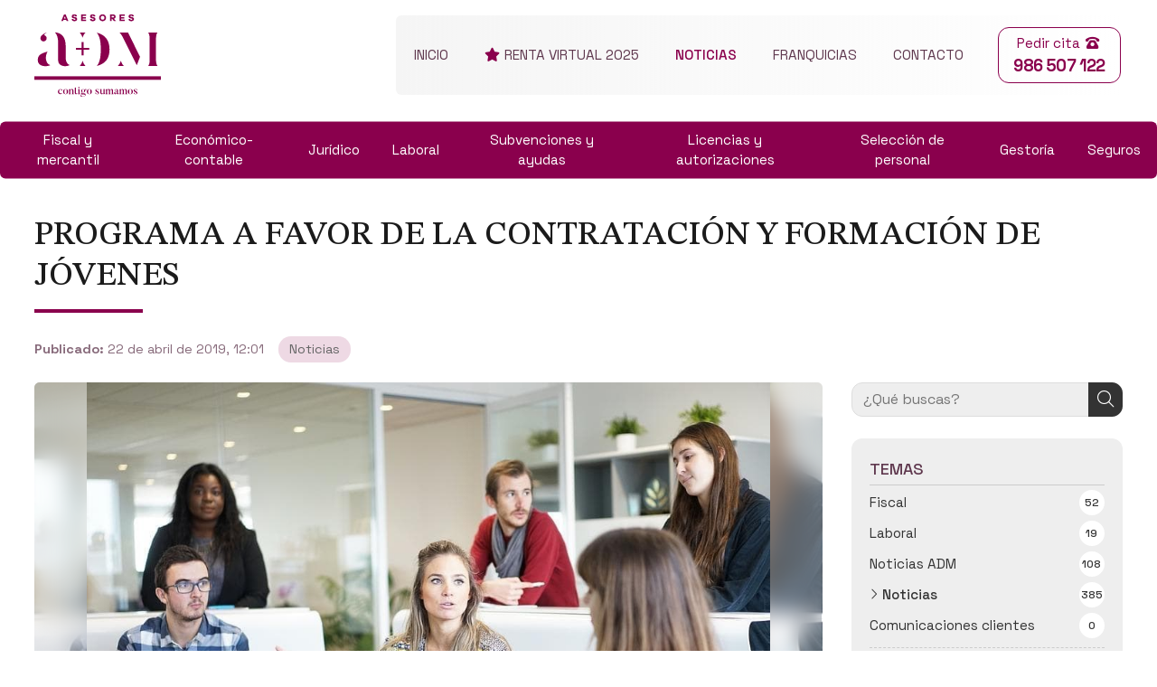

--- FILE ---
content_type: text/html; charset=utf-8
request_url: https://www.admasesores.com/programa-a-favor-de-la-contratacion-y-formacion-de-jovenes_fb25997.html
body_size: 36080
content:

<!DOCTYPE html>

<html lang="es">
<head>
    <!-- Metas comunes -->
    <title>
	PROGRAMA A FAVOR DE LA CONTRATACIÓN Y FORMACIÓN DE JÓVENES - Noticias
</title><meta charset="UTF-8" /><meta name="viewport" content="width=device-width, initial-scale=1.0, maximum-scale=5" /><meta name="author" content="Páxinas Galegas" />

    <!-- Carga de favicon -->
    <link rel="icon" type="image/png" href="/images/favicon.png" sizes="96x96" />

    <!-- Pre-conexión con servidores externos para la solicitud de múltiples recursos -->
    <link rel="preconnect" href="https://ajax.googleapis.com/" /><link rel="dns-prefetch" href="https://ajax.googleapis.com/" /><link rel="preconnect" href="https://fonts.googleapis.com" /><link rel="preconnect" href="https://fonts.gstatic.com" crossorigin="" />
	

    <!-- Precarga de recursos CSS Comunes-->
    <link rel="preload" as="style" href="/css/normalize.css" /><link rel="preload" as="style" href="/css/main.css" /><link rel="preload" as="style" href="/css/header.css" /><link rel="preload" as="style" href="/css/footer.css" /><link rel="preload" as="style" href="/css/components.css" /><link rel="preload" as="style" href="/css/fontawesome.css" /><link rel="preload" as="style" href="https://fonts.googleapis.com/css2?family=STIX+Two+Text:ital,wght@0,400..700;1,400..700&amp;family=Space+Grotesk:wght@300..700&amp;display=swap" />
	
    <!-- Precarga de recursos JS -->
    <link rel="preload" as="script" href="/js/base.js" /><link rel="preload" as="script" href="/js/header.js" />

    <!-- Recursos CSS (precargados) -->
    <link rel="stylesheet" href="/css/normalize.css" /><link rel="stylesheet" href="/css/main.css" /><link rel="stylesheet" href="/css/header.css" /><link rel="stylesheet" href="/css/footer.css" /><link rel="stylesheet" href="/css/components.css" /><link rel="stylesheet" href="https://fonts.googleapis.com/css2?family=STIX+Two+Text:ital,wght@0,400..700;1,400..700&amp;family=Space+Grotesk:wght@300..700&amp;display=swap" />

    <!-- Recursos JS con defer (preconectados). Se cargarán y ejecutarán en orden cuando el DOM esté listo -->
    <script defer src="/js/critical.js"></script>
    <script defer src="https://ajax.googleapis.com/ajax/libs/jquery/3.5.1/jquery.min.js"></script>    

    <!-- Recursos JS con async. Se cargarán en cualquier orden y se ejecutarán a medida que estén disponibles -->
    <script async src="https://stats.administrarweb.es/Vcounter.js" data-empid="10711A"></script>
    <script async src="https://cookies.administrarweb.es/pgcookies.min.js" id="pgcookies" data-style="modern4" data-product="web"></script>

    

	<!-- Precarga de recursos CSS Comunes-->
	<link rel="preload" as="style" href="/css/noticias.css">

    <!-- Precarga de recursos JS -->
    <link rel="preload" as="script" href="/js/noticias.js">

    <!-- Recursos CSS (precargados) -->
	<link rel="stylesheet" href="/css/noticias.css">

	<!-- Recursos JS con defer (preconectados). Se cargarán y ejecutarán en orden cuando el DOM esté listo -->
    <script defer src="/js/noticias.js"></script>
    <script>
        window.onload = function () {
            Noticias.Base();
            Noticias.Ficha();
        }
    </script>
	<script type="text/javascript" src="https://www.youtube.com/iframe_api"></script>
    <script async id="ShareCorporativas" data-target="#shares" data-buttons="facebook, twitter, whatsapp, copy" data-style="basic" data-showstats="true" src="https://compartir.administrarweb.es/ShareCorporativas.js"></script>
	
	<script defer src="/js/base.js"></script>
	<script defer src="/js/header.js"></script>
<script type="application/ld+json">{"@context": "http://schema.org","@type": "BreadcrumbList","itemListElement": [{"@type": "ListItem","position": 1,"item": {"id": "https://www.admasesores.com/noticias_cb9290.html","name": "Noticias"}}]}</script><script type="application/ld+json">{"@context": "http://schema.org","@type": "NewsArticle","headline": "PROGRAMA A FAVOR DE LA CONTRATACIÓN Y FORMACIÓN DE JÓVENES","datePublished": "2019-04-22T12:01:32"}</script><meta name="title" content="PROGRAMA A FAVOR DE LA CONTRATACIÓN Y FORMACIÓN DE JÓVENES - Noticias" /><meta property="og:title" content="PROGRAMA A FAVOR DE LA CONTRATACIÓN Y FORMACIÓN DE JÓVENES - Noticias" /><meta property="og:description" content="Lea la entrada PROGRAMA A FAVOR DE LA CONTRATACIÓN Y FORMACIÓN DE JÓVENES publicada en nuestro blog el 22/04/2019 dentro de la categoría Noticias. 1.     BONO DE CONTRATACIÓN, por medio del cual se proporcionará una subvención para los contratos indefinidos o temporales a tiempo completo con una duración mínima..." /><meta property="og:url" content="https://www.admasesores.com/programa-a-favor-de-la-contratacion-y-formacion-de-jovenes_fb25997.html" /><meta property="og:image" content="https://www.admasesores.com/programa-a-favor-de-la-contratacion-y-formacion-de-jovenes_img25997t1.jpg" /><meta property="og:image:url" content="https://www.admasesores.com/programa-a-favor-de-la-contratacion-y-formacion-de-jovenes_img25997t1.jpg" /><meta property="og:image:type" content="image/jpeg" /><meta property="og:image:width" content="640" /><meta property="og:image:height" content="480" /><meta property="og:type" content="article" /><meta property="og:locale" content="es_ES" /><link rel="canonical" href="https://www.admasesores.com/programa-a-favor-de-la-contratacion-y-formacion-de-jovenes_fb25997.html" /><meta name="description" content="Lea la entrada PROGRAMA A FAVOR DE LA CONTRATACIÓN Y FORMACIÓN DE JÓVENES publicada en nuestro blog el 22/04/2019 dentro de la categoría Noticias. 1.     BONO DE CONTRATACIÓN, por medio del cual se proporcionará una subvención para los contratos indefinidos o temporales a tiempo completo con una duración mínima..." /></head>
<body>
    <form method="post" action="./programa-a-favor-de-la-contratacion-y-formacion-de-jovenes_fb25997.html" id="formSiteMaster">
<div class="aspNetHidden">
<input type="hidden" name="__EVENTTARGET" id="__EVENTTARGET" value="" />
<input type="hidden" name="__EVENTARGUMENT" id="__EVENTARGUMENT" value="" />
<input type="hidden" name="__VIEWSTATE" id="__VIEWSTATE" value="[base64]/8NbynMNtCDY3EnQg1pKNE74Zett+4mi/JWV+6DHJm4EexgWcYhwUZapwPwOmMtKFlyNlIWTKX0goZB1qJdtGrjukS8gdhMs3dHGHn6Lc21kHORtiaiaL43x7n61gWqYI/1cdiZHC6PmhyHhYhjGvY+U/Sob7X1XvKsUfkyxDsnJcHyClznz3+3HJogvTVOAa2qJK5bTFP8R9DxbCsqui2C/MTKlY4GSumxmOIyQ2q570sanJrtPLWe3o99pE/orz6dGHurGm1tekpyGzpX31fqH2ZS7+ZNsvTHc0P+IH7YiQ8tAXCboRyZG9ddgbJzff8M4dXG54nKxk4Mte6MwqSDwSwLHEIlzGuNNS9kbPH1CbL2tsfGXSnAnkFvhckXqIo460n7R0PVIFALVf6mbR2sq05oWGNM9yHv2JvH0YpyFyeDmyViDY/uM1EZ75srrOY1FMljjBZhaVyc0VoG6XM8NVOu3OP7AiSpQBMr4QzxHsGBn2rVgNRuXczOXFk7z6m7JlovGdETRsH5/lY1aGZdBrSSHli00V1ix8yzW4hhMdDGCBqN8eDbkQFPWDcs1r9k2yxIUUr7sHT1izkJWP6oKTKOsu2shFSmx4dPFiS41exN4t5yNcss26vODfz7/fI0OJMFrZszFyAsmEgQvY9zJvPp6MTWCW+ihPJK+mDpKvGRyyoqd+byoDBddIciPI5Un5sPF36CSFLEZW0bpsDT9FFL1kLMOlGzw3XXfnb8Cv/4Of/RWVbMlCgEntyDCKBH2LRRx0lQAckr7zV9ctpPrKm9yLi8YgXrDzN+u8JK738MEIDGyVezY4ZH+TzR35wJSvdoj0dpVasgDiXeBZruShmu9KFiTAtMyhuqdZbRGzHM9YNF90D4wsfB/ty526ytWBPWLHcJG2VvMoOBpaCwbCqvM364QL+HWOv5R4agl5ZKaWNzd03dRsgRmTpuB0NpVB04H+S4pkvk3bMTMlE8NW4KzfDJ7TVpWSZuJcXqN3+D0uXjnPRcxwRH/rpuSO5UIoHUwdQ91TNzvIkHZBUgvgc4eWPP8EH8wK4Wq+p+ODK4v4u1pfgCokl6gpvQP0wJQey1l3j0YCqqiKMTO9Revg2GPgtKpdtJROhjjdB1JWiDj2/ZttT+QZVJJOtApaTejtEmDS5A6nv0m4YhqKSCDNDy9Z+Lc7ngBG0vtUT2YwVZEFYrsaDotycmf04p03c0bFWTepUuYRjr5xDtGAa3VDXUYOxTbVRORLZYHiHR9jHcOHbnIS+nJwUftZiTSM/z+JQGuOf5Su9klk3Wat5U+2GnuoGnfAvp4N7vLDC4kLT0rP24XJpwO0wms+CbnZ4gPw/9gdu90nmKaSbxWoLrOIzzGmHsDr7axrDqm02T77j+9RUKi3xX6NOokwViRfDbBC3SLyYR9b4kknR5ZrVODqVHShJ/VIIEYXw7kYfWuMyGphqn1WBOfNymQLuHIqx2mWePnsc/3AKHc7O6wUkASo15wOd7gOs8P6EbN8Dax+kKOwlkAQLdBT9ZoHkeZVVQhL4nNSO0GRo0QclD7danGlY13ytafQDQ03XSjH396+21jwg5kg2/Nom8Cg6Ugzv5z3c3HUTkVVjbMAGSGGs2j0PiXjZ8/D7r6J2Mp/rXSe1vh79SM10BFhIo/[base64]/Lba1tmlzrSl4zA+nEvi24xRdodGtIxN/LQBs/va1zMXS17lSpqtYWKoSXK6gGOBYMJGZhUAEKLEFqjKPO+c0suSVY7S4jNRRYPzf3+SE1d7piMQBashNh/tX05sWM+4tgSVXcTP9mscsnhtkaO6TpRD4rzqGOq3cnzqhikQ4HYdzljLYsx7VNIXLG621iZZebsAvmqPDpDZI99LmNdJiLILDr/GerDDhZEHh4C/fRkUQhb9Q8HzqTXYo8fBBg76+a9AezcZQ/7W3pAmWOPXJz2Y++B3B44Pcns2CsDQ4duhe8C0aiZx4p8C3jq5jwZ60AxmpBxyNNpuUynBWGPaJEIJ9U/7dt0A8t7lIuX3AryO8HqW8Uu7uwCmKrvYLlewm52hPd04+nJwWLRcdGXEz87AvTJM4u2h9YMviWQ9SwI0ygTuB4hHnLp2yR0un6FiLlNlqcke6E5+kbhfwe5wnN4IuHTgzFvDdsdO/[base64]/zPCdeFOwLN25iCJnHSh5Wsm/F9EeBelVDK85nOqee4FgC03XMJFDgoiKnV6wAQ95rCZVmyHgejYdS2sQjr3pMjh0sYZwKuFoZ6iaE/Uls/fT4972/Q6TUcbcCH6+wkgguy+u512Hsxa4MoYjXIK/x/DI8EgB4d+W7BFxCHwnmoxS9eCPs4U5lkkaM2RaBGwYEtsXFRerCJPMN8YMS08DAFYxCbVAdG8MOkN60JywRxFhwGh9IAKNZX6AtH1NMfOIssYA9C/0HBkJZyWLUBZsbTvI6kmYLQTOtoBSkNRJVwhDILwMGdd21Hu0rbaDvBkdBfpIPnCg5sL/JUCorF7DzHKm/WEH41U9pJgWGCsAhNg4ktacTPStrfXSW27TJDE8brWPOrK040DIUoUZCgUmvw2LNKCDspk1yWnxUbpG6A/lqhkmSeyvvaL5/SMNage9kZMnyCXY4JTxJ29mQzw51Xv/ZHOr5b8TgrFwQuLKoU9v5jeDXEY1gesCOEvXlOc4mzD4Phqcg+23OLErvP/KS3wQ1PgWXodss1/[base64]/4BpHHvCiAj0vBh0UewQ+/hWL9gQnIza8vkxT9P6/iBgqCBO2gpFFFUYJwEpvL+xNFSUtW8UFnw4p2QAoW9sMTC1Uoqku/BIMMvK693cJVx7Agp2js6Na06XIrXZs0HEEP9qnyb43SqISbDiqVqv6Lccl5sLAzQ1l0wYkc6+/gq/ws4tRLg4AaLrbq3olX9QjBRkJ0UUM7HIcqBEZ7VyRcx1OQC7V2D0s3Qsp33+iWgbWFvEq01ys4osi/X0BPg9OCTwFPA4qh4jYITXAfNXXYB8EdTIKbzM1kclggrxK/C/JNjtltD4n6Ph+CHDEd+BVYodQkqdyzheEh6eu3gg2doAGmXF0ZT3CfxNIRNyNK5ceBofF2rg6A7JAQUfurYqQwv8qQecFr9wGrPwuu51Q/vefK4BZcKdT5H0UgY8ipqb9Nw8U9Y3hdUAmBmavH8kiXm62pRG40DchOdcJ7ZUUixhBtqJN/SDOdjYLXd1liDOFGcEr6OllHcEoyaIXpaDpRp9Dh/xBdyFIz0U4H4SF82rypISVfWf/wPEKvlCUcwOIF3UphttfddTEzr4IIj7qr8wAtusAftZd0iMqTajw9y8ldFn7CpV4gx8sDTpzWjR6YWsVLnwRgTOxTH2ZtJclzW1orVQ48P32pRtknKnKiQD+j0AQPfi5LSry/q2y0GrcxXOls4SORsPSal/nyFHacoAjznXRxJ6ldhcX34AAAeLSuwv+O+Zg6JzKXguVli1ZhUPUM7oSsekminzj6O3Vx7BzIPBxLD/IPqkme28bO+jT1cCFAEqBelB7m7Y05gObsDzr8ZciC4Mm6+4l3oJB9usSRByO2n6lTNYh4Nlmiksyj0NNfLuEEAHbdW7gOgzji/foZR81Xht5Q8uGFZJ1Fk5nMtl1JE3SSTIUjX/BvOpmC5CuRfLA5Tf0cZ9gPHlXpBROInW81RCgka08pVQT2oRKzFGfOpjYMuWu36SHeYZ7Ig4YDTnK44N+ZAnPBrP654Yigg/Exh+c8ScRJWWk0xNwhA1VZgWcQXCR2ozFGI4xTjbUfN5Obv6CzjBLWGfDNdcEXNxr6/qhMQu5zlWs+i4OHKbDHwWOHpLVr/hWHBbm7Zk0w6qsXd74FFVBq+6g5cKpY+gFb56nie+/[base64]/x9CVwCzk3knPU71chw0jJOAEWwEpfjuGuDDVyxyrXysmQRNBn8UWElIC9lc5FgL/Hq4FfOzUTKX6gSflJGkYErVEsajpxTBI0H7lBWGBzo2KTLhF52eNndGVmUbAz7NJIxAgWGzBabFlYAgltqtRn8mfYv8kpOhLl+Rs06UAq8OrjrIIhUT9wh5Y31fHVYEKEbRAp5jZggyY44Q9fjwlXi7DjXbNbze7Mzwvy3fjYdpcTogfP+htsei3prifq2Eu7Mxg4UU/BprssN2o5Tabqq6NZA9XX4BDWzfIlrb+5RgzQYwDtpiuta9PP7jEp+m9tEH2pldx7ojoUNNyWj0G3Qt4VbmExSne2+0+5i7rWZYDqsV6/kuHSMcviEtrLFFjxa8ImgV887/FK1VZLk3RVmkn6gT2fprKZTNO9G18dgmpsY0uP/XGUwG6ib43Hdcud/pB0ug+eoyypjr6hEng8EuHrrmnTMW3mgbNEbo4NuTfYLScI+h05sNJ1ckZ/1ub+8MeVmZObGC/[base64]/OdXuPogQbh0QJZOPDQ4+ZukGozZeK9RMGxvxYBByyM2p2LadtkKh5gpzd2vmEvOX3QN5ehtQnt3jvHatyXayidNnn5MPsNsoNkxDfWMBH+LBdajFKdOwKwcICOS+TebHG64ZmtN+Y++9EwGVVSl2kyMuVJeQtZp6k+U6OUXmssevNrz0j72+tiLHiLZnou2xy/rMh1pAcM7vk0cVeJVsJ7rbRw+3AfDP34VkSWmj7zPH5RPDnyq/cmDq7RsxNeqcSlX5mtCyt7TlgmI7tNnb83TD2tlhkQZvf2K/DFYlVjSBx6DK88+JgTvAKeaBCayWuMcxJL22ob1bCoxVQPdMrdQt5SKFaZE8XnHN9CaclKJ5BbZxaduwmc3lllch7dlgr8dqKcRvHHrj5dXvph4zBJgopK6EDrdj8nyUxn6HcY19EEfZtslicHUjbvC5KCFt8NAyfkqnY9Zw19zQmgktzy01Wi7+ciRuOwCzSwKa8i/Wycn8+sTl1W+Xo3QEYkJ4/z1zAygnNLeztNicpj/b1YMq9AEl1r2CpNl1P8TyeoeLXZgDV3bpZ7fGkXSmilNlEi1Rd9k+9uMrgnNxo7q2W5jbBMQz6vZqbT7s+8/H74Wwtyc4tQ8WJo0pSjN8BWktJI1mVPYzsnkl2uNnNLL1vurqhX/xcV5YRoYScqbDyMWD4c6oQD5bmI+FC/S8Fu5aF5qGIcCl+CEXIOwYSyNDjCVQNkBIsJlCtOyy3SEdYg8X/gjKMaIMOb9hex85VmHuNt5h/LNja2jFvFN25W/YZxt9E+Bw4Mrsv4+0331/bsXW0T14Gv9BsqkgNg3TNbLJEj+aUEAOPatA2KeTC+5GFm0tUbGLtiNFZ691tO/Jh3BpUXy/3yxd5QAtcYhUFQHdJpHf9EFjV9nZwAmVGnAdJzviDeTcY6UXJHPD2qYp0ZuZPGS/moXVIKys6yL/bI448hyLWfR0AhSCRNi7DrW/S7Vv2Sb/ET7HbtocoC0kiAyKxUdoU/A1xQi/mITNQtSdoXbtAgOYpE3QdvNMXw24TW8hRef9Vb/pfwGWdiX3yxRZbtou3XRm2smUPv05orNu7ZGALIKC9IQuHUnYlV9Bpheb7/76BtzCQzUq32wKL/HgkkMTYaQEFYfBD139qdkk5ncossHqWBpGyi2UGgjcGk/82qmvir8lDQOSGh6rChAOYCHRBI6/ZIlypPbZUgeSLLAPpr8ddit3sFyN8QFl4Rvp5BX7f66/KxtwkVEw7yuvtBHbTnj0Nv2kLji+mYCMs8AGtnzuj8+dNthmAxFRJmnMGsLnQTdYHRpaXKhc3+c1m421XFzi9HHTfGv2x2DKDhh9op7ukEVfcrjK5YE5NVIwJ+Q+c0TiZ/XjFVqGwmC8+JCBjRwaR2T2z1P0MxQdEqmIKPTDG8QUN8I5AW5y8RY5T+Rm9ZFSBLS0VoJqtQ2VMfQ0VQEu8wZc4d1AMQ4BmaO9fkeebA5R6Adh/zpZLnwgQv+YqakAzdrErCL3PkBXNXvRxcTc/UtYb/lvTt+vmIK4L8gxlsmUnMFa3d9RSq/PFQ4AtUuISKMqdKj1LZB4vYbOI8LN8ijWw9EKWQxjRot1IXI4LU7NMsHEXfRuH+Tc0XbyNmo/zzpK4eglzyKOy7gKbSyIwnyBa2ZwMNi5mPGxokYOGavG7O6JI73D9jWto3rSzsfzZpyI0KKljg4YfxvkTuSJqZjArFaQbhBvcPXZtoUCvMBYEh+c7miA9JmgA1SuYWqRneOCtO24MJU6Aheq/4QvFsKScnmdYuseM0/V7TuvZTMU9bGoz1Csz7nDoW1JgjZu7gKomUvvrjFuhIM9vuN14j92cZ2QS1VEOAyLUGP2ax/bM8WtfgFoo1nVkybAbLxB4tddwLxri5SvSSs0NKlNsCutiHQvOGQ6Sg/8pi+TJpPKv/rWdWxO/v8eN+bJybRULj34/pv+HMrEe15TypgNxs6+67onbyTQ/gL4tyCTJ9Nd277PDnEpZM+HsEg8V36sme9Q4pbM8LG100hAFkUfr22XvybyPoOubPJD5y6s9Ml5jcFq9iS1xmokNiiZ7iwG4fAv/w4aSjVJptV3vuhKExg2f4hq/GQXtZ1tbGFNXcgfTG0fYwRwQfh6vd4j009q+zfxOiabX+xY9VLMtlddPginMA2Xy5B2+hr242Nfg/d362xYl4Q9wQASLq6K/Bjp37+q7xUOmd5Z/fMM/Ne7QZhtyr+ZE1EwuThaep2ptQEcFP6ZyzzkhupMm+p9JSknPuFL79d4m4HqDy8lRRlV+LPsUUziwLlgC7fLzBv11HiLuqvSgrYShX6E2gZlIq+1nIzkLK7a4GFH758ofoJkbgxJQOQZCeLAB5/609IS97vJ56yR8OCYL1bxG+cjVa9a5zJjRoJz9b46Rs4nWBD5Er36fOc8Kbek6vXotSLTXnfiayFDW+K+5jjgqpY6WWHT6nV8UvZ7wx9vWY3rsHUffcMn6jVS2e9FAvFT1S2ERlQSSgsp/i3yKLf3qGJJxJs0dx5VIEGaHTxpBBj+wGNSYwQT5PrCEAczOsj/ShD4MRtttlWlRGPJhyqYN2Y4PNAfbxCzUM84nm2t1V2gRZ1wgvEZ9yqwiPVs7WXvfiL9OGgOZsj8vx1tPsTsQ2c3QOZhZhYGfzQSxNU7oq4mey7//l0bVqT6oXih/oLOzz5LWk717e9JAbkv1p020fVv/eQ21JCRfbA5SD0aAV0NQ9Q3i4ukaEZvrLLJhJKyZZqhyGeqatGJDkOuSYkggEWZXNi0pdw2bG+uD1lrtywJUGe2c/1vkIXXXVaNXTx6qOANrsOUyDm8fX1UU7gtAh7jXFqTCFtYz7kj5aoUKuyRAKZ4l81upQ2RT3dAefgQ4TrfXBTPoC6fXTZx6+uKO4PnknxRyo4WYI5jPBa3wOJRdmEGvBcEGIQJwiY+/6byy/xn1LEPdgEO1FG+36LXoSAn8P4kubv31oUT1olN9bn3bmGuDsql3UIzfCRlZMzx51ZERhYRwChDiQYMZJ5JmUG3spJYuKehy5ZwZ9XrMThjbZtR1DajZtIlj/Bx17CZfa4ShrC2B12iLeQsDezRDLqQ6HO6ka32tCwbFgYh4N9w+zOebgh7AmgXTWKr6dsSvKjuw8wDZ77W7C/9SE3MMM9xYiviq8m39qtAs/ZXtjg+TdGn94AFW6BpEWXFxFZS1LxEBzUG8BF9Gea+QEIUdTpNuztZi+wLzcYPdI/[base64]/EXNRI5woLdDw0Eu96i88yCqBjNbpFeYoLaBZD8vvzycJHkKPE6U5ln8RC7AAQ2DDBQV2MdR8T9yma3wl9BbBmMwPKz8z8fKxa1F3ATT0+pClvCZ04rVWeCJnNdzRUV6c+oL9U9xJeyknG7MIrGE8Jw/eOP4IfS01yOL/jrLKOtB8Kb15jBLfwgv6YdPaaYFSrg3Tfxr+j1iKerEsOFJvqC9tp5ZegimaHND8a5ATQm6/OYJUWl3uftUGQ0wFI3DGCnyXA+H8R4PdEA5ThhN3afe6RFXj7xBOyHlzUM1kxLXdK2wKgWRx94s1kYwzXHmgImsM0sNCniun6L5Y0YN7fd8dNgEvdxDOZ5I+3xCH03Lwh/o23VZaZeyuUbFmQNnRYVpTCKjKic0g1nGfPbggkzFkzHKDtHl5H2mYQO2qVN+562KBLW/NBd100XEc896v61+Bk/Cd0eRhlsq5248YYQz/H93oigD7v6gL09hkVlk7P/rDLoDS1M4YIrUtatadLTSvB6/qDAnIStN8WrcIIp3i6tCqxk23Vzl8/kXjiKv1uloYsdBnaK+tj8CxDr0M3ULISY5q1G5dR5F4B5Rc0KmpsjhQDGtEA9FkeHBtuu1HaMXdIDZC68d4VeB0/6P9x64FAvBA1zBe07FjH4EoljyBUWscPyMLyrl+aS0fleCj3pM/Voqo2w0tvvqldhOkedNcGmhjMGOtI7UByYpMT/4yWQSItrviMkeLdXUxZZhjvc0HQdbUNLOtmcVNnJoOenWp0aAtbM4Q9NVIQQc8gbG9UiO8+6FeI9IX6D6fgiK/X//nlWFTgVJ896ZJSUgx2bRCKvjxnaq7x1AVR1uLjW/[base64]/sP/1d4bD8KbFrBxSADsnYz9PHSbpycos2QGUpCi/JsC4DzLalfHwngmERP6Wr7IAJXPA9ffabv46xpZqe/f9zIBdifXllpS8fbSOu6I4pOh4ZMIV1n0TiFp9Fh2Xpi8BdipNAUXy0TpwtlytrHNw3vsRhyZTUFG5of2c9kEKzCH1sXhKtbzRfu0o+IhYefmePGe2gu/E3Bq++itdNAys83tLYgVZf85QnePlR4B23lJo9NFpCiQ6RxRvRI1JdLoZqduEdiy/ij6P5mnJyxiytNkllES/lvVRZKR9PZpjmARo2H2bGvvEeq7+dP2n/GbGyXrMVm69na+tu+3XPGgTGlzX+dXemeofdSxugJfd6jQcMxZEjZK6sSqK0IigcpbGfxe2MCi9AOIOvByLqMoo6g9DQJyPEWDHP4aapz1tLS/QtiojNxEulNxGAQcx9ZbqonvHHcOHf5VnquX9eWcHLJkbYNipqSIkqVrrdHlZIM20I6dOpdC3LOlu8l/C3/jNKLiMrqEHHoEqFgqiuU/Z9Bi5Teo0gJHlWPsPpjX+jmPOhhSmTfzcl3GvGPdMcS1gHvqlPyUHliMWjuK3GUEus4Xq/yk7dcb2y0mLlveWrvyiEGG5E2ov4+sTrq4sBPYcyLWDfcLCzsm3o0bgqQTBaWsg2N/Qjp+D5MR5iyyvYS2Xeyri/6PW62B/wo5EryJ05S3CdY6i5itBe9XKOiwCJbanJE5a9XjgVcu9Avumu5aL+buGLbu6IudOBdqJz0zbxNN1IrEocogXgMptB1cGPsuyenEP33eQC6yRqlWgs1W/TxmKbMchgNRMMoR7TEaiQzsibXqzLtMG7MJE3sUxVMEG3b4u1CPsOt8J1RiAFoMr81voad/z30WPa2tH9K+z0fq1uBO5OlX/[base64]/ftP4DrkD+3jU1AmyKLxSUV1zhyvGAjrY9gESklictPgwM9D3v9I4VlMuIML25bfAzm6c18ZN9jGzKWsZWFMz8NsvBqSYgv6UBoxvaDx7Jqsk6dtq1krgI4WvWvfwNjIjZGN4+xMEXH/DDt7OG1htCgtKUc/XUYOhxPsC9x5LhFdfNbyW6X5mCq0twb3Ib3ZeUIQjMdkhqUFLrwr4lqD2lfwWmnjH8dO7Lfv2niTm/ixxTkT6uglTZx6hLGLnHSAYb6V9f9P3N8rcWoblh+xY4wmkVlkb1CY0ubJcSACWghPdA6Nls8mdpBcttdYRsszbQbP4khfh1rDPnPspN6vqNpn2NJflzQ4JLE2lWi3Fny1uV+W1g+7JVylDv3BFCwHMb1O/lCFFg6AHOIPP/uKoG59+XMJoTi15Dmgh8asxoe3i3I1RcQBLk/Pum7cmx4/VXNtGVKLfSQIPT8b1n1u7W++S4Pobkmw92jc5P9H5h8nbR51rXyilpGMNixq/n9L56ybg8bv86AQCkrq4kT2seSM0abm2gVLPtIMXhUYxK9nV1Rqn0zvXq6PqTfnzjQmlDWQKNmz8tVhrctfK6nNrd8Qs0Sl0Sb0joJvy9E8BdOhPriINjcLkkfl5IzYh0h8qqENT7efWVH2gONYK4sd3Jfpt1ubvfihBJJoOh7e9eI5X+2yVdoZGHBsmse8/w9Z0IMi+AAVwdDl7/5utIonOE2LAi9nQq+7QCY+M58wZc6wSeQvgIiOB75EGvqwrG09qcbQZhod1F4WyACnnIkyWqxTGTpehmwGGErY13QEIx0oWJIgcMwLRZ+toWMx7MM+wYwaOK5S/oplRN2DEPu4QXVHEftId5gCfL10Lrvycf1iR1mbdEGjhYBcrA2hlXnjdxJAgNVFAbwBrZ+DlUWy5BZl2IlNJ+BQO6Jz+1zQvVwZ4cDjzo8xppi6v4HC2SIFda7FVwEGT9uHD5HKvPpnjkNmOH2vR5Xn4xX8snSN4QP0zGN/az4FaA2b9MdoEXKYegJKRNrpFb0JQ6ylO/9/ZHZocO5NaenL/oH6lnVG+pkO4VoVCPorITDxJEFJ8R9z0Iv+k/z1Ni4IN4kRZ3nNxhKbDt53wriEOH1Zj70mHKnBz8AnScNUjXXAwm0TektUxPXvRxPw1JtH3cdOJGwm0RhX3q8nuiCxiPrZ75HIPBDD0oDolnVXiHObpbd3uwIWIyoUL0WKZUl6q4mqOl/zhYyjlc5YlK/[base64]/xnBCGt+zcTd3PSdOou22rf6HrRk5wgfx7mjyzu2dirFecBO1Cm95G34eFbbxZMhJllAnc7BO1ZPtX+sWuPtQpeXbyZb4UTJoX7ramorhInUr9x+/7t/0NG6zHVy45FCjXdowJ+15voY4NKahSHlpi2e8I980qGVe4hqKnV/OLa1yEwKndSvFDnjcQ2T1WJKb84Gl3J5IOdaER4jRvoDUtpNRHsfz3w1g2CDvIyKyZmwyH5O3+RXIZ3kkIZpm6p0YCspVsZpOIZypBAK+NhdzTk3K7Z4dyhGN4FwhSZ1ky7YJP+zMXJrE6EhDof5skrvlGfgXR1Qb78uBg0hxj5ptA8Y4ZcV2vZtljqth/KVKIczu+Cxpc8svlOgDsDcPwaRMgzAWcJe33h/emFtDzeFMNQB4Zfsb0J8YsA6b1bHLVIft3TJjzSYnFEdVXvOQHOvvWCOJR3MhDt+s7h2W884SJs5dgKqi/++K/22uCqGOOonabw4ZXmzX8vdg3E/sGyOZenDmhVoS/CXPMX0h3pzkW6QVclzU395YegW/nh22HuxFkOIKC6ygDTERbj4er8uoQTN4B3P24NpJIlML7VwOGJKBSf4k/nxSXfXO0gz1AAozQ/yBxgqtps9s3Bb5ySJL8Opb+wUllJSq1GvFi6jEOUl9FtPaBhaXf8MLSA+iN2Om6AnyliRJsxEe8+mRIHWAE8UhsbEM7CfcRyJWXueWwFhdbqYx3S2rho/O6UrILxkJeEBQXNFFJc/5xTiBiWfTfYlv/HNOORV/l04k2Hvr2LCbZhyF3LPiRn0JERLgc0jwe/QCw7PrD1RZbJfdut9VllKQcy/WrOXvBsCJiVFSE1x5sQLkA+ULxxAKEqrzIwaCzDBOxHI112QeQmPRGy35bWJRWh/Bujklq/MD9j0MqruJrW3BzkUFYVrkFrygr86gPuuDpvSYnArNaZ5C5gK6g0fwodg0tzBGIn1E/PDDrsCZeGhP38UglfuKGHZ5Jk3235ZcD/NX43vWSn8OdsCLnktAkQEB8Wy3YGQwcWsNQkVd0lpsZs+xsxN5kis6ydjIwpyZfgQx4QKVH9eC9b7MR3jlaw1bMf7hE+lHoRFBEGgMomfzAXhJgeIJmCpDNkyASI1heNKHAZKi1To1d7+mpdUgdH4JkQI4LEZpruO5a3jEuRjCho8oYiuqyW9bJKfepLf2EvHnVc8FZ/Jz1JCuZ1H4hC8RfrMbXGKT0AnfE8DzQ2suHDJWnLvTPJxu9vLaCg620caYquDXFYhrLiue5MCKqsD3HlKrVUJtk8MAGMZ7ADpoSWwErpVkmqTTILO7buypNkrCOJWu5RLjVr6U0VxPTElkum/QUIx2kKcoyHBgHTxl/3ovp6jmOQ/p5DZR8dwCZlrHjpxWrCmzzPYlojxwYuLlNjoiSWEnykX8Z35uVhve4+hgdqQYyhXxEk38nk0YE2CJBKZ4hJ11kb1KsOU57VkW6ttCEbv20rAyGiaUAUGnsHi5bd+gCGhtw8eKKjn9IaPKxVPfam8QFwVrIJoNl7iF3rxvPG4fY3K91SPd2Adv0x5SRsfBTTfpOaa/Ods/DZbgLsB/2SBoZltg066bfEM3wXNv236rmU3EQzJNpul6gqN5sDXK79Wc+JyZRkAYBSbwgCR3YPPXcOsCPM6XCgY8jOJwFw/MJKkz4/5a+ETSwarRQNcYg9GFMRrzRMddVV0gfPJAX99BjMg+jNWYYmU24ahFQ8+R+w9rmPy2vKmXDoU0LLk3aPQva2tQucszo/vq3Bk1H12dgZC6X3r2T9CJ5OFXm5DAMtftQ/zYzzSqZI91fSlfzSkBv5dniyoHZWOM6RXB4cTqmUk0n6Lmaakc35vcIj4ul0bj9FGr1OWARshMaaZXYaOH6nm/4eGDd+8JQH/hYLCfouKdWdDrRSV7ot9+PG87ifDDYZCBpVfhDeyP8zg4TdEkar464WhDld/L5ylrk+RkDcJy3J9ESiBoZ8zqB7S4LflpaD2G+c/sNuDce5uUFK6zscagF0Iqm9d76pamK6VJi1dKNbbiMgBjWcBEuGPdtZtv1Yl+1bZMzzPB0cTcuW8EBHW8Xsjc4xgwwT4mDI4seocd8nNu4A3EerCqwDW0TJDXWwJy13YIDAz7VHuTqjTSwu/w0N9SpZmd7x9H1v8W6Ub9wOUvklAWdzXGqWZ/4DdmNKIN24cAVHfwwqS7X1BW64uqy9VwzaGV/thvmBrJ1vW69V+7eMm5EaF2p+I+f3Acq7Gi+7XUH88yDEhMXq54F3JP4nM9bz50I20nBdLxFOyGUyzA2p4RMe2+MQRA1MTwOSKCSADruQpiC29e0quz5kSLwJbKJTn+qH8unY1YWYsT/nttLX6dnU2TSEpmiSoZorebE0cK7PCnWBV/[base64]/w7oCSvy45py77FAW9fgtMgUBcdP5mnWWydFD8mm3v6krITpAvyhXl6RHrFlwXs6/ZQLtl2Kj/ccYOaPDeyX/DY/ZhsIFbY61vBiap+jNvKfQUAEi52VDX6K5RWdOnvo1f/bj4iCQkIT9xFEdoDtuKcffgI3oDyD7e2IHiih1npxbet64jtRfRRZ1DmG840OC+BPdaIBzIWsuUeHPyVX25i1l1JzClucPuNa/T9lNRDk/uUGHfMVaW3grKzQW8DPMrc7jzpOt1pYW1OxhxKy4XcU8sBNxkVUs4/ofrnIYEeAXH4ajJqDHyLf/Qv6S2ppJI6cL0bcADPN/74kITb3QGSe8/eM2/ma3AlBSgT8UzvK400v9UQdYRS8hkHHCiPdFbKEE9hwb1ith6jOyR41NiVT0EWIJikkNOoI8nbgEqcefBwH+5dBhquX9sW1KJwEFBK6nofVxnfoW7zT4uEufsUPXrMG0mDhOU2G16FIOWZPKwM0/QlwYOlzsvUnQ1elRLDR9t9hC8X2Id0lspRo1STGK2zF/JbxgyxTq2EMeaMy9H6/F14KQ7BJh2zAqrAhCXYqLtLo4X6T9RYOTgZoL6GwJLjsrLlLYexofs0VDQGbvkEq9beSkchCSsRFW0TmwQlIVw0hH7VgO8u4B+MoEubtSSrp6/VI1iG08qOx/2tOm5iZ5Vx1UEXt0I0DNpeHMXOJIrdSPWnzqE89YBHxDAX2XyTEsa6OfJ/iTpg0l1OKZJWoahzWE3YgvrsI8jCJT046HBgRdu0j/rlCDWSoglA07xvfwMP98JXasVy65XHufs/neVK+/1reGdlqVWNxUcF0IicL0TCg9IgPs8+EBdMCWLfQqMVnLHoMMtp6nFyrJdtmP6hf+RFyHlXuSumIkK0RB72Va7Rs+XCElt2QRCco1lXov+JMsqjRGGWjfUjOCLcnMDAR/uxaNo0OYxAO5nGlpyzh5VG/1VFHZAa2hUa00OYGAeYV3AmNpT5rQnNySJIPFe3Dst1QIGKVRGD2/cD++IqYBUoa45TwSI8uaWKyUBuB84TIgWIPi6YdlR9Doyl6jSFZ2Mc6Hbt0xW9ll/ttxYRgIbeiee4wokTJRQyAP3dsMQhw07lsIU0BZkctxQjtQPcYZKkvS4i9PUMY4HFwlCic//CTVejVvCGMfbDpbInkar5DK4SjZyB4HM0AgZZefMKN2lXbjdVA3RP7DYc7NQ6FiNK2/[base64]/xeAyBpJRcXsLZEOGuPDhTVbHu0Uc/LR5Y8iJW9dHVzbT8cxvFIaln3lWSFgK+XbplSgmDMlp4JbibelW5TgWsLGsqtzqPvv+QfAfVBaIk7eyEIubEF92YqViUuis5UGQtKXXWiTzNKEQpm65Roq/qnyFOQ56CvxqvUfF1AVkP4PCtM6AQxUJI43TiM5sAp/1ffGicJtuyLkXWoZaKt8CcrwjobwHPAj8cfgKaLVpNKo7A/VTcxpWgvrYBeabYZxHt9lINY5g7qLSfOgks14vuWiwmeogcNdh7Zc/PaIdY0L20Bvw5VFuLNCW14/msgot64Dy/YjkIrCG9ZR35Py0sq61PcDXE3jQcCs8vT1LJaDG5DoAS7yR6b/wZnIZt3O9X5Kl+KXAuRsTGw2OZSRiv5AXZELfY1m1r2/nlxrMAwevjRyWKPGILwwL6ELxm9eSflA26PWaJP4bl+XG2DqD9siCG8dNfCvDewNxPBRZ22AfPaFnlUzw2JuO+g5fCzYt3zrgkIiYJH+DlJfbC4Lulqc8DBsqGRuiYYGD5otsNfEKBKONTeMjHDSJ+eRbQ1HdMTyQPoQxllR0NR+hdLXgUUK/[base64]/OE0BNtzyvdDJrNWOwBS2JVOfjbE5sPb/qRKUoKB+6awOTy2jXTtrbcuC197xi6BG/wmOkuIpuzwFCGKDrprDxSOkjlOFmFRHO/[base64]/HZo79ja9LUqrPLcIlrOf1Oim63lNglbrdeeEkW8/ZrPWU6bz2ITULX4lpcy9UBzNC6w4KQ7f+YN2McIdQ6exsMem0ECPMh8r6eXfCI4s6orG9x/j9XsULR6aqiUVyRcFDQ3ioD3RH9aKvbYWAPZ+wGzAb4qEu9mz16rZ7mUgkq5V+Khdn/+C6l5cAsa3fp7kRpWuJFnu6uNgNfyf7uOu+eHHk7rXOmDCY8uukjHd+jQYyRQ8BvHSiz3RhMhae4XD24Mbgmlvkj3Si5CZhP+E6j+qv4rvk713ZcWRQzF2vm/tzqC2tMkt3PMhES7iuVBCuGytVe7BmvI3EG3bphkAA9U7x3QAFgGOEwt9fB59HM4iBIXOpj6Ai/22OUZhq6UDyHOnnWQsyDSn/4sjPk+Rca8VTizQmB5k998bLlcLcem40Ya79MBtLQyAUkZt7B7nBO64eZr3iNWxiqs7SXISjChqta27T+teLJTG54QSkYq5Q2G/[base64]/[base64]/OgKPNe1eNyWbgbm02X/3fkBqc6d8WPdidvOXVpDkyL6STjrsNT9fS4KyemFKaoHf/I9dXv9mHzm8hSlYmIsHMAVENjLODaLYCaM4Z3GXT5dxuTabfjalsIXEd76yfKlMwzjL1nj3tYEqrwuOTYuKNKorglCb4nSosonFkhcA4XvJISEmQ71xHljqyeyeeJuBmIUeGFzERT5C3nshlaCde+o2ECHO48MHR+/hBJo5I/vHD2FFVfopX8Au4n3oJ/PBVxWyEJNE97Ywf1OYJRmh2Wlhf75LSuBJqpvTR/iyssW7LBH//5OxxEIeWk2685jfZ5loeLwla+0lrSlUIxKyIYzHqzC5OB9T8/EcRFSL8PULcXUaUbpHjExd/3bcTRtW0BgtG2pwiUK4PVq7iRU2wD2fIzCBfkf1Y0bP0w7OBXGAjsHP+4pvfTPlRouQGxTOCxLE8pQlgtq1NjJpwbsSODBHfreeDGR/ghaE2+Zo0OfGR/xV0kTbejJN4fMelUDoVW8bIU5ScYed1QbkZ4xGNEopfJAsqlzG/jRyupi6gYIomwDyFcNU5OpMfE8Q5RkCO83zJN/gAxwd6N1jeU28BF95Qr/wLw8xaqI73eEpi139i1av8osH8EjB7lPT+98F5cFtuEaG9STIjZjETt8HEDZbLD78Vo+IumCZWNXe77ASSjV0JXQmbYOe8bY20Y5m+xBrBfjDNjfMgdm7KT1KMNZ3qp6CAkf16e4Q0UCLqRUR5NYqOQjmgZgV6k/cICZZQ89eR6vnJSboUE1DdgE97xddHksatPIDvOOtjqhP7wCtVQjvKYWyfrSHT40dZZ6UiNkhb+KYvus3TMagSpIXQSldvc+gwMYur0L34ydbPSvvhKYF/dtCUyg5pz0Ftwwp4xEcyZ1fXAi+QzkhI9UpXuc8jOhT9EpS22592IZh/+MYjEmYVV1pq9aWEfOB59Fig0P9/uXD3/esVUlKgv+Oz8Vbai5Q5Yy7QZ9KXvLBI3thL+I6wS+WOkIURrcNl6BJLw3CF71VOhlh/5ag4xVf8wZxuYbqpY7bnwhE+t8P3cipc3svibohj7OY/yIDVM3Rr9xgkRaTta5r2fd5YxiicBUrx6rrWReOQcK237kJgWMDuLsgzcG78xYRPIm7++jHAHIg3Aw4eCwh2v5I9YYMzOArm8OIrp50Pm59sXpWzCL0qBTACnVMrsYbv7owX/JCscIuWp73YxI+v5btYWnIFYHpYsYgkR1PlbA/MthSwUYClottRYFCS7Y/8S8zgX1TsPql+DUdJCbl/2xkyhkaYNSzNyV/yfSuhfn/hBlzkJtJZnD5+TIfhwpV+hkys6qXTXI8Jdk6NFg9BnU/baZ7XosJM3pGmnVbL4pAwilX7LNNMOyTzj/f0860FYlwaKBt1wLog+rg5RjUuet4v1Iv5EkAJLzhAt6PessER6h33F1U20+W2LfMZ/MFeyV9PcPzd1lzlexhpvorJCIwPfhBWDhjQhqD69EKLn8WJvyF/x+d7Pkm4O+Igf4hcd3UNWz4V7UtGLJzOlUddvGn4rmIWgOul04zVD/mzfJ4LRbWFary79zdzMNgRMEhM7d5/vNT8CDyhHu0ibMbhCWeDO5Oo+p48VOkvTZmY1RoKVTBazKqiporgF2NQIDyc7ilSeZEgcED04BqsphqjggN4ZZQbDYR78GfXvBiIa5/kWJsyZ8a0IcpeiIrkQfX0z6IAdgQyJqZoU7FjlWuaPyOWw/DWly7sNNQZ15cciVBSVEL0cqTjoRHkGrcSl9E1kayIOSzVVs6F0ArTYl1IuruLkWx1nMdk4mWY5Ti5JYZu5p2DQgoBSxtwj5bv11p4rtj3TFTi0bGyVTxJF5nRgc8Jy/9qZdo4+ajwv12yT+3lmosyNTTdzg17DXw5Whgg2YHOCmx5nqK6WQHeb88UZB4jyxQCAxOf6X9ERROk4ceXF2db/jtxrPwnCu09ZIJIB0WUCEqFWKjiynupP0EEVFBj5ecc0RL2WYXdLGHhMCHiJnuOd8pzTqqkwJZGh/J05Tnc0M7qDK5TedhQxKStBoFCvl6Aglxpyv5mT9fT4ODm3m52voCkO1rsj7uHS/j+DG976B5XJPNEUcJBJx1CffIDYbd989RaOK925D9hDdbLET/fPRDkVdwjrGlsNRodIeR/aaMxFwSa2H1D59S0+63Cn1WDKJAchNB68w44DQnuI3vJF/7wsz1V4ilNDvCEXaAUSdKJLEtkFxnLpXmEg9UVHRnfKVqRS2w1oTEb884fOEj7j5H9NjcSMvRe+9zL+exYqPWNYYrVhsh+CVFKBVN9xJnGLBJ87ZtBDx09VxqXI91Rb3y1/6g50cw2V6ziGPkAHI1DZsCtZVO9vMrOrFpEb+k0OwLLaUIUtxLPeQsoZlrzETLcgN55jV8RgtBYAAS7xCRnosB58sYu9EHQx064Zy4dDyteBySrGA0N+sE++Acn/ngQH+/[base64]/xeI4OkOS3Pu6K6PWRmoVDSlQvFhkepvCbW1BMTc8LtenIb0YxRYN9Fmfy7Ojgv/cWCara6LsOWeWKx2w8bjc2daZqY9QWQaz78INUvV1AVxgQ4iGVKqO8UAI5jFeG0R4zi8tWmSxyFZBhSqfE3zgcs0UL2JD7U1vn9pyGjFTpQsSF+8QeFHawQ05LWjcF6zAI0HCWYqP8oXOmfn1DxNgKSPEi50ce86rO1Q0A1/Ixmvygwm+ElgzMCm5ZHcozWFbdTaiflkJqw9DIDgxoBUVOImFY/GMIoAUDeX8XJlkDFFkiGFnfNILpowC5iW2+TX+xXVa6nIj8hQzJH4oJHs7zsOn8FYU+q164TslkGXhR2n/eZxeowozpHdkEwydRLMD7RplBZQidDLyV1clFwjxPD4lk0xay+kiR6ISC0xO6GaLY6iSSIslDl/m+qv7gGMOV+JyRt5qMrr8xpwZ4L/ypZxzUYj0VKEGtofCWPt8sLvlD6wkdKkrQLMlY+JhFTzTpo6Vs2NMOY6gM0Kk2jcF4qnGD+zw6BYPAwpJ2UT9IhHw1cbn3E4DHgU1VMKmHnarRvUn3pkYjt1TH/psH918GyAyQ5xPwvszZ9T2jSd1ZY5kaeBmqAY0a/PwdY68kzAG+EWr7+K0eKDt27woGnFy7jvTH/77Z//VjlpXxOrasMg+0zI+50Rq6ctL35uyC5heUYYXQgFMILEjMjvNgwEms2t07+GSNXxpqaNyBgJ/h31p8NvMjUu+sk80Hm0c5+jvnTBsKTL7W3Grf/pOH5n86DntSGvnJosS4qTPLsOrPkNdmYvzC4Ogv7pP7N16zidPyry/0vLjHSEuGaRAZtUQxi2hjznfKw7ijdgkVFrXNJob5D7TOjQpQbJQPKBuZpzANpwZQBY80zKlomKONc5xvNBc4I5fOxUjHWQAZCiZMucxQ5FadFoqqzsYZ3SbOpGxJzMep8CHXJXQpeUVparqcGTEdIeQws4smu/IKmK1ttZmeRFwjZNLVB/xV+ykldJwPVeu2yne4NAMvLa6TBW9X/wHEUeHKk6GoQTxG9DZJQmbrd1nN7B9hCoXOomguhFeFIy6gGWYv6zS3K5hys0oW3qyEN5snSowL37mmXdA1zteY6bXxhzDSHsGkW5UWwoPokZy6ZpFKzR9L1kZ8d/GrZURuF0HAImHYwhun2UW4vSJwRHAEsWIi95TFkzEs5o/0fLKSIxzUN/kCFt+OKQfpdX03dm9wU80wIrYftM2HkG4+bYNSFuTPz0QmRYXNg7g1Pxh+x4/OtCLsLe1cYKSy0Tur1EdnQeRXkV76j7rrI+pgNnS/EsjQ4SK++GuY2ansdXZCcnFmOiOcLuTmkX4HhlJOQn8ewjIu93oS8Q7wgQqxseC3ofGrmRaZohK9j7pahLrZNHBp6D0ifk3cRZkOdjbcM5QHPx7XdVfLnDEbc6F6EWHG5h7KDBh//THBwfWzFA8uypJDhBzEjpGH1+BgDEo65Jb2ybMF3cmy0Bvrva+xRmU25+G5YistnO8+NEIp67M2PL8gCXeONCBg3IoXu66AKA9t1qzaBbLhEDrMEU+nWd8JBpZlGv1pNeZI/AD5iPIQFXrQa+S3+vI0jxqT0ROV2lzDgF3zLwH6PlsPBrS1zajlxCXOq/QdySDWnkOK2oc8DfRz1UmIyN6I11oLcqccwIK3+hD4y8CP8ObjVMUEjBVPWwYxiNpEB2J1UKBOMmBw+b//4hyyl6mUCbOW3YGcV6CqbBpbaNiboqMNQMP6oM0LO0G1bm0cpEuT03KFqYjiEK1+85sxaLMOdYbHldxOFRPFN0c7UTvsn26YQ6S48xHkIAHWD91jl9PZ4bBbden1/G08zGB5jAEU+t3zLE02k8qiiRfXHDV9T0uab5S5tZBjkUcBOhaezBTfNCrGBClrDkzKiBjpPkFTmWSxXF64xhPRPuzDvY2sbLsHg4h1mMxmJrLNiceUP75/o4LiCChgAOwv1A/wQVg1lx7TTU1VRBE5+OiFm3AQrX8qDgpb/E94g8fx1BqHigX58ItvNAPKNJzdgcd1+SQiRQ68NkCxkUEJ2ikHnvvvJBqn737rCA4u9EN6eIahK4TvZ+6bE3eIwaf+IB+OTa+uhl3D8T+Ljr5FbordH4RNKcBFp87enyy+iMZFG0hOTNrsnFNhEn0fhl3yV6byTTF3pUgFEJL0Mok9GRi2mUh6oWoF/0XAJqTLZZ36t9kF/2c2649tWnBn08/A/BVH3DyqfhfIzAd8PujcOj7ZgmBj+OObwbzGkpNOtP6GXLRHzRxQMqRAqtHMdqvlSnSCFCTfO+p769b6/yZlnPcflThq2E29BPg5CeXJ17yFaB1z3cZu2L4HAQRJQ1VnQZLE3D9BplPlAo2wLSdrwdypkbRzM/3GKzBewpWIcymaW++tQauOOvbyLwnIBxXhIqr3wU5h/oRqUphhvQo//L+vNiOh4SKiI9aV5yaa1mUffO+f6m/eEyYH1H/[base64]/dsskrubY/0PaEGzvuDLi33bHYo4dRCYaPbH/OHhX9S10YvCsgc4Pu1JxorqZbl+0FdF7sl9Y0dna9vk8j8oyOTAOdQ4R66BnW4R7Ii9pZsG0sBsZ0WYgIs6d7YplB2fQrMMLyNe7uC21ztVFZsnAD1IlPIViTB7OZV6SLz3HXA4G+g3i+Z2wkw1P1DWh+cOHT9SXvB3LT/8JMaCRTLcI7U3WhWyKwJTt/hJKVZnLx/ZHPa2VgmxDYSBsGJ5uuODFFRoEHcJ1ZZag5PtrYw25UX0hctXrb1xYrHnWOoIRfzuMbBREF28BZorpeHnEPQx4qWvKrW7jPNosR8glTlAMxAChXcosGcc/E8k6hiJwSr5kdA/US5JC34kaiR/[base64]/RLpdrRj7kddH9jy75crwXjP2ebtr+nyTwJoj8T4Us07XV6068a9H214/s0DC5/gdGeduD7VdzU6uBWHNq8uCTqAKq+4LTifcFACKTDiNBYbBNZ80W21zqsQjZc1T1G3LQaA5Fov5NNu8m8fyEoTDhwAjZxa5+6ZDpo84nAH+kIX2Q9R3G+e8B8pqKYdiaKwYvJHPumXVhAdtQQ9DXDdA5seo8kG5lW2A7bvUr0ubwQKSZyezwd00ZxGXX+tZyStt0RGWz/HPwxBD2ETyXSI3b8/RXjaSchWnX9lzI37DxMvS6T3e1b+GI6TfXq0LOWjIZzO0jtJoZDmAP25ZuZ/fxNCeMeDRRwHmmLgD+xSuq1yFdBr06l1+ahODfPYNgOdEjPmw==" />
</div>

<script type="text/javascript">
//<![CDATA[
var theForm = document.forms['formSiteMaster'];
if (!theForm) {
    theForm = document.formSiteMaster;
}
function __doPostBack(eventTarget, eventArgument) {
    if (!theForm.onsubmit || (theForm.onsubmit() != false)) {
        theForm.__EVENTTARGET.value = eventTarget;
        theForm.__EVENTARGUMENT.value = eventArgument;
        theForm.submit();
    }
}
//]]>
</script>


<script src="/WebResource.axd?d=pynGkmcFUV13He1Qd6_TZJwl7hJEb-VQ5TOTEu4Fe-IHH_AjkJC1F1HFKgh2acOm9YB85VozlHade9M2usCqgg2&amp;t=638901608248157332" type="text/javascript"></script>

<div class="aspNetHidden">

	<input type="hidden" name="__VIEWSTATEGENERATOR" id="__VIEWSTATEGENERATOR" value="3B56E84A" />
	<input type="hidden" name="__SCROLLPOSITIONX" id="__SCROLLPOSITIONX" value="0" />
	<input type="hidden" name="__SCROLLPOSITIONY" id="__SCROLLPOSITIONY" value="0" />
</div>
        

<header class="header header--sticky">
    <div class="header__overlay"></div>
    <div class="header__container">
        <div class="header__container-inner container">
            <div class="header__logo">
                <a class="header__logo-link" href="/" title="ADM Asesores">
                    <img class="header__logo-img" src="/images/logo-adm-asesores.svg" alt="ADM Asesores"></a>
            </div>
            <div class="header__info">
                <ul class="nav__list nav__list--secondary">
                    <li class="nav__item"><a class="nav__link" href="/"><span class="nav__txt">Inicio</span></a></li>
                    <li class="nav__item"><a class="nav__link" href="/declaracion-renta.aspx"><span class="nav__txt"><i class="fa-solid fa-star" style="margin-right: 5px;"></i>Renta virtual 2025</span></a></li>
                    <li class="nav__item"><a class="nav__link" data-comp="noticias" href="/noticias.html"><span class="nav__txt">Noticias</span></a></li>
                    <li class="nav__item"><a class="nav__link" href="/franquicias-asesores-vilagarcia.aspx"><span class="nav__txt">Franquicias</span></a></li>
                    <li class="nav__item"><a class="nav__link" href="/contacto-asesoria-vilagarcia.aspx"><span class="nav__txt">Contacto</span></a></li>
                </ul>
                <div class="header__info-inner">
                    <div class="buttons buttons--border buttons--cita">
                        <ul class="buttons__phones ">
                            <li class="telefono tel-header"><a href="tel:986507122" title="Llamar a ADM Asesores"><span class="tel-mov">Pedir cita <i class="fa-solid fa-phone-rotary fa-fw "></i></span> <span class="tel-mov-number">986 507 122</span></a></li>
                        </ul>
                    </div>
                </div>
                <div class="hamburger" tabindex="0">
                    <div class="bar top"></div>
                    <div class="bar middle"></div>
                    <div class="bar bottom"></div>
                </div>
            </div>
        </div>
    </div>
    <nav class="nav nav--right container">
        <div class="nav__head">
            <div class="nav__logo">
                <img src="/images/logo-adm-asesores.svg" alt="ADM Asesores">
            </div>
            <div class="nav__close" tabindex="0">
                Cerrar <i class="fa-regular fa-xmark"></i>
            </div>
        </div>
        <div class="nav__info">
            <div class="nav__back">
                <span>Menú</span>
            </div>
        </div>
        <div class="nav__translate container">
            <ul class="nav__list nav__list--secondary">
                <li class="nav__item"><a class="nav__link" href="/"><span class="nav__txt">Inicio</span></a></li>
                <li class="nav__item"><a class="nav__link" href="/declaracion-renta.aspx"><span class="nav__txt"><i class="fa-solid fa-star" style="margin-right: 5px;"></i>Renta virtual 2025</span></a></li>
                <li class="nav__item"><a class="nav__link" data-comp="noticias" href="/noticias.html"><span class="nav__txt">Noticias</span></a></li>
                <li class="nav__item"><a class="nav__link" href="/franquicias-asesores-vilagarcia.aspx"><span class="nav__txt">Franquicias</span></a></li>
                <li class="nav__item"><a class="nav__link" href="/contacto-asesoria-vilagarcia.aspx"><span class="nav__txt">Contacto</span></a></li>
            </ul>
            <ul class="nav__list nav__list--primary">
                <li class="nav__item"><a class="nav__link" href="/asesoria-fiscal-mercantil-vilagarcia.aspx"><span class="nav__txt">Fiscal y mercantil</span></a></li>
                <li class="nav__item"><a class="nav__link" href="/asesoria-economica-contable-vilagarcia.aspx"><span class="nav__txt">Económico-contable</span></a></li>
                <li class="nav__item"><a class="nav__link" href="/asesoria-juridica-vilagarcia.aspx"><span class="nav__txt">Jurídico</span></a></li>
                <li class="nav__item"><a class="nav__link" href="/asesoria-laboral-vilagarcia.aspx"><span class="nav__txt">Laboral</span></a></li>
                <li class="nav__item"><a class="nav__link" href="/asesoria-subvenciones-ayudas-vilagarcia.aspx"><span class="nav__txt">Subvenciones y ayudas</span></a></li>
                <li class="nav__item"><a class="nav__link" href="/asesoria-licencias-autorizaciones-vilagarcia.aspx"><span class="nav__txt">Licencias y autorizaciones</span></a></li>
                <li class="nav__item"><a class="nav__link" href="/asesoria-seleccion-personal-vilagarcia.aspx"><span class="nav__txt">Selección de personal</span></a></li>
                <li class="nav__item"><a class="nav__link" href="/asesoria-gestoria-vilagarcia.aspx"><span class="nav__txt">Gestoría</span></a></li>
                <li class="nav__item"><a class="nav__link" href="/corredores-seguros-vilagarcia.aspx"><span class="nav__txt">Seguros</span></a></li>
            </ul>

            <div class="nav__details">
                <div class="nav__banners">

                    <a class="nav__banner nav__banner--destacado" href="tel:986507122" title="Llamar a ADM Asesores"><i class="fas fa-phone fa-fw"></i>
                        <div>
                            <p>Pide cita</p>
                            <p>Llámanos: 986 507 122</></p>
                        </div>
                    </a>
                </div>
            </div>
        </div>
    </nav>
</header>

        
    
    <main>
		
		<section class="section section--comp">
			<div class="container">
				<div id="MainContent_form1" class="comp-noticias comp-noticias--ficha">
					<input type="hidden" name="ctl00$MainContent$notid" id="MainContent_notid" value="25997" />
					<input name="ctl00$MainContent$imagesettings" type="hidden" id="MainContent_imagesettings" value="0,640,480" />
					
						<!-- Descomentar en web multi idioma -->
						<!--

<select id="languageHandler">
    
            <option id="MainContent_selIdi_rptIdiomas_optIdi_0" value="es" selected="">es</option>
        
</select>-->
						<section class="noticias__ficha-head">
							<h1 id="MainContent_h1TituloNoticia" class="title title--1 title--line-gradient-down">PROGRAMA A FAVOR DE LA CONTRATACIÓN Y FORMACIÓN DE JÓVENES</h1>
									
							<div class="hpag">
								
								
							</div>
							<div class="noticias__ficha-info">
								<div class="noticias__ficha-dates">
									<strong>Publicado:</strong>
									<span id="MainContent_spnFechaNoticiaAmpliada">22 de abril de 2019, 12:01</span>
									
								</div>
								
										<ol class="noticias__ficha-topics">
									
										<li>
											<a href="/noticias_cb9290.html" title="Noticias">Noticias</a>
										</li>
									
										</ol>
									
							</div>
						</section>	
						<div id="MainContent_ficha" class="noticias__container">
							<aside class="noticias__aside noticias__topics">
									<h2 class="noticias__topics-title">Temas</h2>
									<nav class="noticias__nav" id="menu2">
										<a  href="#" id="pullcomp" class="noticias__topics-button"><span>Temas</span> <i class="fa-solid fa-plus"></i></a>
											
        <div>
        <ul class="blsubm">
            <li id="MainContent_categoriaspartialbl_rptCategorias_liCatPrin"><a href="/noticias.html" id="MainContent_categoriaspartialbl_rptCategorias_aNovedades" class="todos"><span id="MainContent_categoriaspartialbl_rptCategorias_spnCatPrin">Todas las noticias</span><span id="MainContent_categoriaspartialbl_rptCategorias_spnNumNotsPrin" class="numNot">564</span></a></li>
    
            <li>
                <a class="" href='/fiscal_cb9287.html' title='Fiscal'><span>Fiscal</span>
                <span class="numNot">52</span></a>
            </li>
    
            <li>
                <a class="" href='/laboral_cb9288.html' title='Laboral'><span>Laboral</span>
                <span class="numNot">19</span></a>
            </li>
    
            <li>
                <a class="" href='/noticias-adm_cb9289.html' title='Noticias ADM'><span>Noticias ADM</span>
                <span class="numNot">108</span></a>
            </li>
    
            <li>
                <a class="select" href='/noticias_cb9290.html' title='Noticias'><span>Noticias</span>
                <span class="numNot">385</span></a>
            </li>
    
            <li>
                <a class="" href='/comunicaciones-clientes_cb22268.html' title='Comunicaciones clientes'><span>Comunicaciones clientes</span>
                <span class="numNot">0</span></a>
            </li>
    
        </ul>
        </div>
    


									</nav>
							</aside>  
							<section class="noticias__ficha-article">

								<article>
									<div id="MainContent_dvImgCont" class="noticias__ficha-img" style="background-image: url(/programa-a-favor-de-la-contratacion-y-formacion-de-jovenes_img25997t1m0w640h480.jpg)">
										<picture>
											<source id="MainContent_srcMaxImg" media="(max-width: 640px)" width="640" height="480" srcset="/programa-a-favor-de-la-contratacion-y-formacion-de-jovenes_img25997t1m0w640h480.jpg" />
											<img src="/programa-a-favor-de-la-contratacion-y-formacion-de-jovenes_img25997t1.jpg" id="MainContent_imgFotoNoticiaAmpliadaOrig" loading="lazy" title="" alt="PROGRAMA A FAVOR DE LA CONTRATACIÓN Y FORMACIÓN DE JÓVENES" width="640" height="480" />
										</picture>
									</div>
						
									<div id="MainContent_pNoticiaDescrip" class="noticias__ficha-desc"><p>1.     BONO DE CONTRATACIÓN, por medio del cual se proporcionará una subvención para los contratos indefinidos o temporales a tiempo completo con una duración mínima inicial de 12 meses en caso de los temporales de las personas desempleadas jóvenes menores de 30 años.</p>
<p>2.     BONO DE FORMACIÓN (OPCIONAL), dirigido a las personas contratadas en el apartado 1, para llevar a cabo acciones formativas que mejoren sus conocimientos y habilidades relacionados con el puesto de trabajo</p></div>
									
									<div id="MainContent_dvFich" class="noticias__download">
										<p class="noticias__download-title">Archivos adjuntos</p>
										<div class="noticias__download-inner">

											

											<p id="MainContent_pArch"><span id="MainContent_spnNombreArch" class="noticias__download-name">AnuncioG0424-280319-0001-es.pdf</span></p>
											<a href="/archivosBlog.ashx?notid=25997&nom=AnuncioG0424-280319-0001-es.pdf" id="MainContent_lnkArch" class="noticias__download-button" target="_blank"><i class="fas fa-cloud-download-alt"></i><span>Descargar</span></a>

										</div>
									</div>
									
								</article>
								<div class="noticias__rels">
									<p class="title title--3">Noticias relacionadas</p>
									<div id="MainContent_mosaico1_dvContMosaicoBL" class="noticias-widget noticias-widget--estilo3">
    <div id="MainContent_mosaico1_dvContainer" class="">
        <div id="MainContent_mosaico1_dvWrapper" class="-wrapper noticias__list-items"> 
            
                    <div class="-slide noticias__item ">
                        <div class="noticias__item-img">
                            <a href="/bono-activa-comercio_fb263103.html" title="BONO ACTIVA COMERCIO">
                                
                                    <img alt="BONO ACTIVA COMERCIO" src="/bono-activa-comercio_img263103t1m4w200h150.jpg" loading='lazy' class="imgfull" width="200" height="150" />
                                
                            </a>
                            <span class="noticias__item-dateshort"><span>28</span> <span id="spnMes">oct</span></span>
                        </div>
                        <div class="noticias__item-inner">
                            <h2 class="noticias__item-title"><a href="/bono-activa-comercio_fb263103.html" title="BONO ACTIVA COMERCIO">BONO ACTIVA COMERCIO</a></h2>
                            <div class="noticias__item-info">
                                <span class="noticias__item-date" >28/10/2024</span>
                                <a class="noticias__item-topic" href="/noticias_cb9290.html" title="Noticias">Noticias</a>
                            </div>
                            <div class="noticias__item-desc">
                                La Xunta lanza una nueva convocatoria del Bono Activa Comercio, destinado a reactivar el comercio local a través de la dinamización de las compras en los establecimientos de proximidad. Con este programa los clientes podrán acceder a un bono descuento por un valor de 30 euros para las compras en 
                            </div>
                        </div>
                    </div>
                
                    <div class="-slide noticias__item ">
                        <div class="noticias__item-img">
                            <a href="/emprendemento-2024_fb195277.html" title="EMPRENDEMENTO 2024">
                                
                                    <img alt="EMPRENDEMENTO 2024" src="/emprendemento-2024_img195277t1m4w200h150.jpg" loading='lazy' class="imgfull" width="200" height="150" />
                                
                            </a>
                            <span class="noticias__item-dateshort"><span>13</span> <span id="spnMes">feb</span></span>
                        </div>
                        <div class="noticias__item-inner">
                            <h2 class="noticias__item-title"><a href="/emprendemento-2024_fb195277.html" title="EMPRENDEMENTO 2024">EMPRENDEMENTO 2024</a></h2>
                            <div class="noticias__item-info">
                                <span class="noticias__item-date" >13/02/2024</span>
                                <a class="noticias__item-topic" href="/noticias_cb9290.html" title="Noticias">Noticias</a>
                            </div>
                            <div class="noticias__item-desc">
                                PROYECTOS Y GASTOS SUBVENCIONABLES
Serán subvencionables las INVERSIONES que correspondan de forma indudable al proyecto empresarial constituido o dado de alta, según la naturaleza jurídica de la entidad de que se trate, y que haya iniciado su actividad económica desde el 1 de enero de 
                            </div>
                        </div>
                    </div>
                
                    <div class="-slide noticias__item ">
                        <div class="noticias__item-img">
                            <a href="/subvenciones-para-la-digitalizacion-y-modernizacion-del-sector-comercial-y-artesanal_fb195276.html" title="SUBVENCIONES PARA LA DIGITALIZACION Y MODERNIZACION DEL SECTOR COMERCIAL Y ARTESANAL">
                                
                                    <img alt="SUBVENCIONES PARA LA DIGITALIZACION Y MODERNIZACION DEL SECTOR COMERCIAL Y ARTESANAL" src="/subvenciones-para-la-digitalizacion-y-modernizacion-del-sector-comercial-y-artesanal_img195276t1m4w200h150.jpg" loading='lazy' class="imgfull" width="200" height="150" />
                                
                            </a>
                            <span class="noticias__item-dateshort"><span>13</span> <span id="spnMes">feb</span></span>
                        </div>
                        <div class="noticias__item-inner">
                            <h2 class="noticias__item-title"><a href="/subvenciones-para-la-digitalizacion-y-modernizacion-del-sector-comercial-y-artesanal_fb195276.html" title="SUBVENCIONES PARA LA DIGITALIZACION Y MODERNIZACION DEL SECTOR COMERCIAL Y ARTESANAL">SUBVENCIONES PARA LA DIGITALIZACION Y MODERNIZACION DEL SECTOR COMERCIAL Y ARTESANAL</a></h2>
                            <div class="noticias__item-info">
                                <span class="noticias__item-date" >13/02/2024</span>
                                <a class="noticias__item-topic" href="/noticias_cb9290.html" title="Noticias">Noticias</a>
                            </div>
                            <div class="noticias__item-desc">
                                TIPOS DE APOYO
Actuaciones realizadas entre el 01/12/2023-30/09/2024 en:
1. LÍNEA DE DIGITALIZACIÓN COMERCIAL: Se establecen dos programas de e-commerce en función del grado de digitalización del comercio, que son incompatibles y excluyentes entre sí.
1.1.    PROGRAMA E-COMMERCE I. Comerciantes 
                            </div>
                        </div>
                    </div>
                
                    <div class="-slide noticias__item ">
                        <div class="noticias__item-img">
                            <a href="/tr341q-programa-bono-autonomo_fb193012.html" title="TR341Q- PROGRAMA BONO AUTONOMO ">
                                
                                    <img alt="TR341Q- PROGRAMA BONO AUTONOMO " src="/tr341q-programa-bono-autonomo_img193012t1m4w200h150.jpg" loading='lazy' class="imgfull" width="200" height="150" />
                                
                            </a>
                            <span class="noticias__item-dateshort"><span>31</span> <span id="spnMes">ene</span></span>
                        </div>
                        <div class="noticias__item-inner">
                            <h2 class="noticias__item-title"><a href="/tr341q-programa-bono-autonomo_fb193012.html" title="TR341Q- PROGRAMA BONO AUTONOMO ">TR341Q- PROGRAMA BONO AUTONOMO </a></h2>
                            <div class="noticias__item-info">
                                <span class="noticias__item-date" >31/01/2024</span>
                                <a class="noticias__item-topic" href="/noticias_cb9290.html" title="Noticias">Noticias</a>
                            </div>
                            <div class="noticias__item-desc">
                                TIPOS DE APOYO
Subvención para la mejora de la competitividad de la actividad empresarial o profesional de los empresarios autónomos:
Mejora de la competitividad a través de las siguientes inversiones:
·          Compra de maquinaria
·          Compra y/o instalación para la mejora de la 
                            </div>
                        </div>
                    </div>
                
        </div>
        <div class="swiper-pagination"></div>
    </div>
</div>



								</div>
								<div class="noticias__footer">
									<div>
										
										
									</div>
									
								</div>
							</section>

							 <aside class="noticias__aside noticias__search">
								 
<div class="noticias__search-button-mv"><i class="fal fa-search"></i></div>
<div class="noticias__search-cont">
    <input name="ctl00$MainContent$Searchbl1$txtSearch" type="text" id="MainContent_Searchbl1_txtSearch" class="txtSearch" data-noreg="true" placeholder="¿Qué buscas?" />
    <button onclick="__doPostBack('ctl00$MainContent$Searchbl1$btSearch','')" id="MainContent_Searchbl1_btSearch" data-noreg="true" class="btSearch"><i class="fa-light fa-magnifying-glass"></i><span>buscar</span></button>
</div>


							 </aside>
							 <aside class="noticias__aside noticias__custom">
								<div id="MainContent_dvBloquePerso">
									
<div class="noticias__shared">
    <p>¡Compártelo!</p>
    <div id="shares"></div>
</div>



								</div>
							 </aside>
							 <aside class="noticias__aside noticias__dates">
								<nav id="MainContent_menuFechas" class="noticias__dates-nav">
									
        <ul>
    
        <input type="hidden" name="ctl00$MainContent$entradaFechabl$rptAnos$ctl01$hdAno" id="MainContent_entradaFechabl_rptAnos_hdAno_0" value="2024" />
      <li id="MainContent_entradaFechabl_rptAnos_liActual_0">
        <a href="#"  class="noticias__dates-title">
            <span id="MainContent_entradaFechabl_rptAnos_spnActual_0">2024</span>
            <span class="spanActualRight">
                <span id="MainContent_entradaFechabl_rptAnos_spnActualTot_0"></span>
                <span class="spanActualIcon">
                    <i class="fa-light fa-angle-down"></i>
                </span></span></a>
        <ul><li><a href="https://www.admasesores.com/noticias.html?m=10-2024" id="MainContent_entradaFechabl_rptAnos_rptActual_0_lnkMonth_0" title="Octubre - 2024"><span id="MainContent_entradaFechabl_rptAnos_rptActual_0_spnMonthName_0">Octubre</span><span id="MainContent_entradaFechabl_rptAnos_rptActual_0_spnMonthTot_0" class="numNot">1</span></a></li><li><a href="https://www.admasesores.com/noticias.html?m=2-2024" id="MainContent_entradaFechabl_rptAnos_rptActual_0_lnkMonth_1" title="Febrero - 2024"><span id="MainContent_entradaFechabl_rptAnos_rptActual_0_spnMonthName_1">Febrero</span><span id="MainContent_entradaFechabl_rptAnos_rptActual_0_spnMonthTot_1" class="numNot">2</span></a></li><li><a href="https://www.admasesores.com/noticias.html?m=1-2024" id="MainContent_entradaFechabl_rptAnos_rptActual_0_lnkMonth_2" title="Enero - 2024"><span id="MainContent_entradaFechabl_rptAnos_rptActual_0_spnMonthName_2">Enero</span><span id="MainContent_entradaFechabl_rptAnos_rptActual_0_spnMonthTot_2" class="numNot">2</span></a></li></ul>
    </li>
    
        <input type="hidden" name="ctl00$MainContent$entradaFechabl$rptAnos$ctl02$hdAno" id="MainContent_entradaFechabl_rptAnos_hdAno_1" value="2023" />
      <li id="MainContent_entradaFechabl_rptAnos_liActual_1">
        <a href="#"  class="noticias__dates-title">
            <span id="MainContent_entradaFechabl_rptAnos_spnActual_1">2023</span>
            <span class="spanActualRight">
                <span id="MainContent_entradaFechabl_rptAnos_spnActualTot_1"></span>
                <span class="spanActualIcon">
                    <i class="fa-light fa-angle-down"></i>
                </span></span></a>
        <ul><li><a href="https://www.admasesores.com/noticias.html?m=12-2023" id="MainContent_entradaFechabl_rptAnos_rptActual_1_lnkMonth_0" title="Diciembre - 2023"><span id="MainContent_entradaFechabl_rptAnos_rptActual_1_spnMonthName_0">Diciembre</span><span id="MainContent_entradaFechabl_rptAnos_rptActual_1_spnMonthTot_0" class="numNot">1</span></a></li><li><a href="https://www.admasesores.com/noticias.html?m=10-2023" id="MainContent_entradaFechabl_rptAnos_rptActual_1_lnkMonth_1" title="Octubre - 2023"><span id="MainContent_entradaFechabl_rptAnos_rptActual_1_spnMonthName_1">Octubre</span><span id="MainContent_entradaFechabl_rptAnos_rptActual_1_spnMonthTot_1" class="numNot">1</span></a></li><li><a href="https://www.admasesores.com/noticias.html?m=5-2023" id="MainContent_entradaFechabl_rptAnos_rptActual_1_lnkMonth_2" title="Mayo - 2023"><span id="MainContent_entradaFechabl_rptAnos_rptActual_1_spnMonthName_2">Mayo</span><span id="MainContent_entradaFechabl_rptAnos_rptActual_1_spnMonthTot_2" class="numNot">1</span></a></li><li><a href="https://www.admasesores.com/noticias.html?m=4-2023" id="MainContent_entradaFechabl_rptAnos_rptActual_1_lnkMonth_3" title="Abril - 2023"><span id="MainContent_entradaFechabl_rptAnos_rptActual_1_spnMonthName_3">Abril</span><span id="MainContent_entradaFechabl_rptAnos_rptActual_1_spnMonthTot_3" class="numNot">1</span></a></li><li><a href="https://www.admasesores.com/noticias.html?m=3-2023" id="MainContent_entradaFechabl_rptAnos_rptActual_1_lnkMonth_4" title="Marzo - 2023"><span id="MainContent_entradaFechabl_rptAnos_rptActual_1_spnMonthName_4">Marzo</span><span id="MainContent_entradaFechabl_rptAnos_rptActual_1_spnMonthTot_4" class="numNot">3</span></a></li><li><a href="https://www.admasesores.com/noticias.html?m=2-2023" id="MainContent_entradaFechabl_rptAnos_rptActual_1_lnkMonth_5" title="Febrero - 2023"><span id="MainContent_entradaFechabl_rptAnos_rptActual_1_spnMonthName_5">Febrero</span><span id="MainContent_entradaFechabl_rptAnos_rptActual_1_spnMonthTot_5" class="numNot">3</span></a></li><li><a href="https://www.admasesores.com/noticias.html?m=1-2023" id="MainContent_entradaFechabl_rptAnos_rptActual_1_lnkMonth_6" title="Enero - 2023"><span id="MainContent_entradaFechabl_rptAnos_rptActual_1_spnMonthName_6">Enero</span><span id="MainContent_entradaFechabl_rptAnos_rptActual_1_spnMonthTot_6" class="numNot">11</span></a></li></ul>
    </li>
    
        <input type="hidden" name="ctl00$MainContent$entradaFechabl$rptAnos$ctl03$hdAno" id="MainContent_entradaFechabl_rptAnos_hdAno_2" value="2022" />
      <li id="MainContent_entradaFechabl_rptAnos_liActual_2">
        <a href="#"  class="noticias__dates-title">
            <span id="MainContent_entradaFechabl_rptAnos_spnActual_2">2022</span>
            <span class="spanActualRight">
                <span id="MainContent_entradaFechabl_rptAnos_spnActualTot_2"></span>
                <span class="spanActualIcon">
                    <i class="fa-light fa-angle-down"></i>
                </span></span></a>
        <ul><li><a href="https://www.admasesores.com/noticias.html?m=12-2022" id="MainContent_entradaFechabl_rptAnos_rptActual_2_lnkMonth_0" title="Diciembre - 2022"><span id="MainContent_entradaFechabl_rptAnos_rptActual_2_spnMonthName_0">Diciembre</span><span id="MainContent_entradaFechabl_rptAnos_rptActual_2_spnMonthTot_0" class="numNot">1</span></a></li><li><a href="https://www.admasesores.com/noticias.html?m=11-2022" id="MainContent_entradaFechabl_rptAnos_rptActual_2_lnkMonth_1" title="Noviembre - 2022"><span id="MainContent_entradaFechabl_rptAnos_rptActual_2_spnMonthName_1">Noviembre</span><span id="MainContent_entradaFechabl_rptAnos_rptActual_2_spnMonthTot_1" class="numNot">1</span></a></li><li><a href="https://www.admasesores.com/noticias.html?m=10-2022" id="MainContent_entradaFechabl_rptAnos_rptActual_2_lnkMonth_2" title="Octubre - 2022"><span id="MainContent_entradaFechabl_rptAnos_rptActual_2_spnMonthName_2">Octubre</span><span id="MainContent_entradaFechabl_rptAnos_rptActual_2_spnMonthTot_2" class="numNot">3</span></a></li><li><a href="https://www.admasesores.com/noticias.html?m=5-2022" id="MainContent_entradaFechabl_rptAnos_rptActual_2_lnkMonth_3" title="Mayo - 2022"><span id="MainContent_entradaFechabl_rptAnos_rptActual_2_spnMonthName_3">Mayo</span><span id="MainContent_entradaFechabl_rptAnos_rptActual_2_spnMonthTot_3" class="numNot">1</span></a></li><li><a href="https://www.admasesores.com/noticias.html?m=4-2022" id="MainContent_entradaFechabl_rptAnos_rptActual_2_lnkMonth_4" title="Abril - 2022"><span id="MainContent_entradaFechabl_rptAnos_rptActual_2_spnMonthName_4">Abril</span><span id="MainContent_entradaFechabl_rptAnos_rptActual_2_spnMonthTot_4" class="numNot">8</span></a></li><li><a href="https://www.admasesores.com/noticias.html?m=3-2022" id="MainContent_entradaFechabl_rptAnos_rptActual_2_lnkMonth_5" title="Marzo - 2022"><span id="MainContent_entradaFechabl_rptAnos_rptActual_2_spnMonthName_5">Marzo</span><span id="MainContent_entradaFechabl_rptAnos_rptActual_2_spnMonthTot_5" class="numNot">4</span></a></li><li><a href="https://www.admasesores.com/noticias.html?m=2-2022" id="MainContent_entradaFechabl_rptAnos_rptActual_2_lnkMonth_6" title="Febrero - 2022"><span id="MainContent_entradaFechabl_rptAnos_rptActual_2_spnMonthName_6">Febrero</span><span id="MainContent_entradaFechabl_rptAnos_rptActual_2_spnMonthTot_6" class="numNot">8</span></a></li><li><a href="https://www.admasesores.com/noticias.html?m=1-2022" id="MainContent_entradaFechabl_rptAnos_rptActual_2_lnkMonth_7" title="Enero - 2022"><span id="MainContent_entradaFechabl_rptAnos_rptActual_2_spnMonthName_7">Enero</span><span id="MainContent_entradaFechabl_rptAnos_rptActual_2_spnMonthTot_7" class="numNot">5</span></a></li></ul>
    </li>
    
        <input type="hidden" name="ctl00$MainContent$entradaFechabl$rptAnos$ctl04$hdAno" id="MainContent_entradaFechabl_rptAnos_hdAno_3" value="2021" />
      <li id="MainContent_entradaFechabl_rptAnos_liActual_3">
        <a href="#"  class="noticias__dates-title">
            <span id="MainContent_entradaFechabl_rptAnos_spnActual_3">2021</span>
            <span class="spanActualRight">
                <span id="MainContent_entradaFechabl_rptAnos_spnActualTot_3"></span>
                <span class="spanActualIcon">
                    <i class="fa-light fa-angle-down"></i>
                </span></span></a>
        <ul><li><a href="https://www.admasesores.com/noticias.html?m=12-2021" id="MainContent_entradaFechabl_rptAnos_rptActual_3_lnkMonth_0" title="Diciembre - 2021"><span id="MainContent_entradaFechabl_rptAnos_rptActual_3_spnMonthName_0">Diciembre</span><span id="MainContent_entradaFechabl_rptAnos_rptActual_3_spnMonthTot_0" class="numNot">2</span></a></li><li><a href="https://www.admasesores.com/noticias.html?m=11-2021" id="MainContent_entradaFechabl_rptAnos_rptActual_3_lnkMonth_1" title="Noviembre - 2021"><span id="MainContent_entradaFechabl_rptAnos_rptActual_3_spnMonthName_1">Noviembre</span><span id="MainContent_entradaFechabl_rptAnos_rptActual_3_spnMonthTot_1" class="numNot">2</span></a></li><li><a href="https://www.admasesores.com/noticias.html?m=10-2021" id="MainContent_entradaFechabl_rptAnos_rptActual_3_lnkMonth_2" title="Octubre - 2021"><span id="MainContent_entradaFechabl_rptAnos_rptActual_3_spnMonthName_2">Octubre</span><span id="MainContent_entradaFechabl_rptAnos_rptActual_3_spnMonthTot_2" class="numNot">2</span></a></li><li><a href="https://www.admasesores.com/noticias.html?m=9-2021" id="MainContent_entradaFechabl_rptAnos_rptActual_3_lnkMonth_3" title="Septiembre - 2021"><span id="MainContent_entradaFechabl_rptAnos_rptActual_3_spnMonthName_3">Septiembre</span><span id="MainContent_entradaFechabl_rptAnos_rptActual_3_spnMonthTot_3" class="numNot">5</span></a></li><li><a href="https://www.admasesores.com/noticias.html?m=8-2021" id="MainContent_entradaFechabl_rptAnos_rptActual_3_lnkMonth_4" title="Agosto - 2021"><span id="MainContent_entradaFechabl_rptAnos_rptActual_3_spnMonthName_4">Agosto</span><span id="MainContent_entradaFechabl_rptAnos_rptActual_3_spnMonthTot_4" class="numNot">1</span></a></li><li><a href="https://www.admasesores.com/noticias.html?m=7-2021" id="MainContent_entradaFechabl_rptAnos_rptActual_3_lnkMonth_5" title="Julio - 2021"><span id="MainContent_entradaFechabl_rptAnos_rptActual_3_spnMonthName_5">Julio</span><span id="MainContent_entradaFechabl_rptAnos_rptActual_3_spnMonthTot_5" class="numNot">10</span></a></li><li><a href="https://www.admasesores.com/noticias.html?m=5-2021" id="MainContent_entradaFechabl_rptAnos_rptActual_3_lnkMonth_6" title="Mayo - 2021"><span id="MainContent_entradaFechabl_rptAnos_rptActual_3_spnMonthName_6">Mayo</span><span id="MainContent_entradaFechabl_rptAnos_rptActual_3_spnMonthTot_6" class="numNot">2</span></a></li><li><a href="https://www.admasesores.com/noticias.html?m=4-2021" id="MainContent_entradaFechabl_rptAnos_rptActual_3_lnkMonth_7" title="Abril - 2021"><span id="MainContent_entradaFechabl_rptAnos_rptActual_3_spnMonthName_7">Abril</span><span id="MainContent_entradaFechabl_rptAnos_rptActual_3_spnMonthTot_7" class="numNot">3</span></a></li><li><a href="https://www.admasesores.com/noticias.html?m=3-2021" id="MainContent_entradaFechabl_rptAnos_rptActual_3_lnkMonth_8" title="Marzo - 2021"><span id="MainContent_entradaFechabl_rptAnos_rptActual_3_spnMonthName_8">Marzo</span><span id="MainContent_entradaFechabl_rptAnos_rptActual_3_spnMonthTot_8" class="numNot">12</span></a></li><li><a href="https://www.admasesores.com/noticias.html?m=2-2021" id="MainContent_entradaFechabl_rptAnos_rptActual_3_lnkMonth_9" title="Febrero - 2021"><span id="MainContent_entradaFechabl_rptAnos_rptActual_3_spnMonthName_9">Febrero</span><span id="MainContent_entradaFechabl_rptAnos_rptActual_3_spnMonthTot_9" class="numNot">4</span></a></li><li><a href="https://www.admasesores.com/noticias.html?m=1-2021" id="MainContent_entradaFechabl_rptAnos_rptActual_3_lnkMonth_10" title="Enero - 2021"><span id="MainContent_entradaFechabl_rptAnos_rptActual_3_spnMonthName_10">Enero</span><span id="MainContent_entradaFechabl_rptAnos_rptActual_3_spnMonthTot_10" class="numNot">3</span></a></li></ul>
    </li>
    
        <input type="hidden" name="ctl00$MainContent$entradaFechabl$rptAnos$ctl05$hdAno" id="MainContent_entradaFechabl_rptAnos_hdAno_4" value="2020" />
      <li id="MainContent_entradaFechabl_rptAnos_liActual_4">
        <a href="#"  class="noticias__dates-title">
            <span id="MainContent_entradaFechabl_rptAnos_spnActual_4">2020</span>
            <span class="spanActualRight">
                <span id="MainContent_entradaFechabl_rptAnos_spnActualTot_4"></span>
                <span class="spanActualIcon">
                    <i class="fa-light fa-angle-down"></i>
                </span></span></a>
        <ul><li><a href="https://www.admasesores.com/noticias.html?m=12-2020" id="MainContent_entradaFechabl_rptAnos_rptActual_4_lnkMonth_0" title="Diciembre - 2020"><span id="MainContent_entradaFechabl_rptAnos_rptActual_4_spnMonthName_0">Diciembre</span><span id="MainContent_entradaFechabl_rptAnos_rptActual_4_spnMonthTot_0" class="numNot">2</span></a></li><li><a href="https://www.admasesores.com/noticias.html?m=11-2020" id="MainContent_entradaFechabl_rptAnos_rptActual_4_lnkMonth_1" title="Noviembre - 2020"><span id="MainContent_entradaFechabl_rptAnos_rptActual_4_spnMonthName_1">Noviembre</span><span id="MainContent_entradaFechabl_rptAnos_rptActual_4_spnMonthTot_1" class="numNot">1</span></a></li><li><a href="https://www.admasesores.com/noticias.html?m=10-2020" id="MainContent_entradaFechabl_rptAnos_rptActual_4_lnkMonth_2" title="Octubre - 2020"><span id="MainContent_entradaFechabl_rptAnos_rptActual_4_spnMonthName_2">Octubre</span><span id="MainContent_entradaFechabl_rptAnos_rptActual_4_spnMonthTot_2" class="numNot">2</span></a></li><li><a href="https://www.admasesores.com/noticias.html?m=9-2020" id="MainContent_entradaFechabl_rptAnos_rptActual_4_lnkMonth_3" title="Septiembre - 2020"><span id="MainContent_entradaFechabl_rptAnos_rptActual_4_spnMonthName_3">Septiembre</span><span id="MainContent_entradaFechabl_rptAnos_rptActual_4_spnMonthTot_3" class="numNot">4</span></a></li><li><a href="https://www.admasesores.com/noticias.html?m=8-2020" id="MainContent_entradaFechabl_rptAnos_rptActual_4_lnkMonth_4" title="Agosto - 2020"><span id="MainContent_entradaFechabl_rptAnos_rptActual_4_spnMonthName_4">Agosto</span><span id="MainContent_entradaFechabl_rptAnos_rptActual_4_spnMonthTot_4" class="numNot">1</span></a></li><li><a href="https://www.admasesores.com/noticias.html?m=7-2020" id="MainContent_entradaFechabl_rptAnos_rptActual_4_lnkMonth_5" title="Julio - 2020"><span id="MainContent_entradaFechabl_rptAnos_rptActual_4_spnMonthName_5">Julio</span><span id="MainContent_entradaFechabl_rptAnos_rptActual_4_spnMonthTot_5" class="numNot">5</span></a></li><li><a href="https://www.admasesores.com/noticias.html?m=6-2020" id="MainContent_entradaFechabl_rptAnos_rptActual_4_lnkMonth_6" title="Junio - 2020"><span id="MainContent_entradaFechabl_rptAnos_rptActual_4_spnMonthName_6">Junio</span><span id="MainContent_entradaFechabl_rptAnos_rptActual_4_spnMonthTot_6" class="numNot">4</span></a></li><li><a href="https://www.admasesores.com/noticias.html?m=5-2020" id="MainContent_entradaFechabl_rptAnos_rptActual_4_lnkMonth_7" title="Mayo - 2020"><span id="MainContent_entradaFechabl_rptAnos_rptActual_4_spnMonthName_7">Mayo</span><span id="MainContent_entradaFechabl_rptAnos_rptActual_4_spnMonthTot_7" class="numNot">2</span></a></li><li><a href="https://www.admasesores.com/noticias.html?m=4-2020" id="MainContent_entradaFechabl_rptAnos_rptActual_4_lnkMonth_8" title="Abril - 2020"><span id="MainContent_entradaFechabl_rptAnos_rptActual_4_spnMonthName_8">Abril</span><span id="MainContent_entradaFechabl_rptAnos_rptActual_4_spnMonthTot_8" class="numNot">4</span></a></li><li><a href="https://www.admasesores.com/noticias.html?m=3-2020" id="MainContent_entradaFechabl_rptAnos_rptActual_4_lnkMonth_9" title="Marzo - 2020"><span id="MainContent_entradaFechabl_rptAnos_rptActual_4_spnMonthName_9">Marzo</span><span id="MainContent_entradaFechabl_rptAnos_rptActual_4_spnMonthTot_9" class="numNot">4</span></a></li><li><a href="https://www.admasesores.com/noticias.html?m=2-2020" id="MainContent_entradaFechabl_rptAnos_rptActual_4_lnkMonth_10" title="Febrero - 2020"><span id="MainContent_entradaFechabl_rptAnos_rptActual_4_spnMonthName_10">Febrero</span><span id="MainContent_entradaFechabl_rptAnos_rptActual_4_spnMonthTot_10" class="numNot">10</span></a></li><li><a href="https://www.admasesores.com/noticias.html?m=1-2020" id="MainContent_entradaFechabl_rptAnos_rptActual_4_lnkMonth_11" title="Enero - 2020"><span id="MainContent_entradaFechabl_rptAnos_rptActual_4_spnMonthName_11">Enero</span><span id="MainContent_entradaFechabl_rptAnos_rptActual_4_spnMonthTot_11" class="numNot">6</span></a></li></ul>
    </li>
    
        <input type="hidden" name="ctl00$MainContent$entradaFechabl$rptAnos$ctl06$hdAno" id="MainContent_entradaFechabl_rptAnos_hdAno_5" value="2019" />
      <li id="MainContent_entradaFechabl_rptAnos_liActual_5">
        <a href="#"  class="noticias__dates-title">
            <span id="MainContent_entradaFechabl_rptAnos_spnActual_5">2019</span>
            <span class="spanActualRight">
                <span id="MainContent_entradaFechabl_rptAnos_spnActualTot_5"></span>
                <span class="spanActualIcon">
                    <i class="fa-light fa-angle-down"></i>
                </span></span></a>
        <ul><li><a href="https://www.admasesores.com/noticias.html?m=12-2019" id="MainContent_entradaFechabl_rptAnos_rptActual_5_lnkMonth_0" title="Diciembre - 2019"><span id="MainContent_entradaFechabl_rptAnos_rptActual_5_spnMonthName_0">Diciembre</span><span id="MainContent_entradaFechabl_rptAnos_rptActual_5_spnMonthTot_0" class="numNot">2</span></a></li><li><a href="https://www.admasesores.com/noticias.html?m=11-2019" id="MainContent_entradaFechabl_rptAnos_rptActual_5_lnkMonth_1" title="Noviembre - 2019"><span id="MainContent_entradaFechabl_rptAnos_rptActual_5_spnMonthName_1">Noviembre</span><span id="MainContent_entradaFechabl_rptAnos_rptActual_5_spnMonthTot_1" class="numNot">3</span></a></li><li><a href="https://www.admasesores.com/noticias.html?m=10-2019" id="MainContent_entradaFechabl_rptAnos_rptActual_5_lnkMonth_2" title="Octubre - 2019"><span id="MainContent_entradaFechabl_rptAnos_rptActual_5_spnMonthName_2">Octubre</span><span id="MainContent_entradaFechabl_rptAnos_rptActual_5_spnMonthTot_2" class="numNot">2</span></a></li><li><a href="https://www.admasesores.com/noticias.html?m=9-2019" id="MainContent_entradaFechabl_rptAnos_rptActual_5_lnkMonth_3" title="Septiembre - 2019"><span id="MainContent_entradaFechabl_rptAnos_rptActual_5_spnMonthName_3">Septiembre</span><span id="MainContent_entradaFechabl_rptAnos_rptActual_5_spnMonthTot_3" class="numNot">2</span></a></li><li><a href="https://www.admasesores.com/noticias.html?m=8-2019" id="MainContent_entradaFechabl_rptAnos_rptActual_5_lnkMonth_4" title="Agosto - 2019"><span id="MainContent_entradaFechabl_rptAnos_rptActual_5_spnMonthName_4">Agosto</span><span id="MainContent_entradaFechabl_rptAnos_rptActual_5_spnMonthTot_4" class="numNot">1</span></a></li><li><a href="https://www.admasesores.com/noticias.html?m=7-2019" id="MainContent_entradaFechabl_rptAnos_rptActual_5_lnkMonth_5" title="Julio - 2019"><span id="MainContent_entradaFechabl_rptAnos_rptActual_5_spnMonthName_5">Julio</span><span id="MainContent_entradaFechabl_rptAnos_rptActual_5_spnMonthTot_5" class="numNot">3</span></a></li><li><a href="https://www.admasesores.com/noticias.html?m=6-2019" id="MainContent_entradaFechabl_rptAnos_rptActual_5_lnkMonth_6" title="Junio - 2019"><span id="MainContent_entradaFechabl_rptAnos_rptActual_5_spnMonthName_6">Junio</span><span id="MainContent_entradaFechabl_rptAnos_rptActual_5_spnMonthTot_6" class="numNot">2</span></a></li><li><a href="https://www.admasesores.com/noticias.html?m=5-2019" id="MainContent_entradaFechabl_rptAnos_rptActual_5_lnkMonth_7" title="Mayo - 2019"><span id="MainContent_entradaFechabl_rptAnos_rptActual_5_spnMonthName_7">Mayo</span><span id="MainContent_entradaFechabl_rptAnos_rptActual_5_spnMonthTot_7" class="numNot">5</span></a></li><li><a href="https://www.admasesores.com/noticias.html?m=4-2019" id="MainContent_entradaFechabl_rptAnos_rptActual_5_lnkMonth_8" title="Abril - 2019"><span id="MainContent_entradaFechabl_rptAnos_rptActual_5_spnMonthName_8">Abril</span><span id="MainContent_entradaFechabl_rptAnos_rptActual_5_spnMonthTot_8" class="numNot">10</span></a></li><li><a href="https://www.admasesores.com/noticias.html?m=3-2019" id="MainContent_entradaFechabl_rptAnos_rptActual_5_lnkMonth_9" title="Marzo - 2019"><span id="MainContent_entradaFechabl_rptAnos_rptActual_5_spnMonthName_9">Marzo</span><span id="MainContent_entradaFechabl_rptAnos_rptActual_5_spnMonthTot_9" class="numNot">2</span></a></li><li><a href="https://www.admasesores.com/noticias.html?m=2-2019" id="MainContent_entradaFechabl_rptAnos_rptActual_5_lnkMonth_10" title="Febrero - 2019"><span id="MainContent_entradaFechabl_rptAnos_rptActual_5_spnMonthName_10">Febrero</span><span id="MainContent_entradaFechabl_rptAnos_rptActual_5_spnMonthTot_10" class="numNot">2</span></a></li><li><a href="https://www.admasesores.com/noticias.html?m=1-2019" id="MainContent_entradaFechabl_rptAnos_rptActual_5_lnkMonth_11" title="Enero - 2019"><span id="MainContent_entradaFechabl_rptAnos_rptActual_5_spnMonthName_11">Enero</span><span id="MainContent_entradaFechabl_rptAnos_rptActual_5_spnMonthTot_11" class="numNot">13</span></a></li></ul>
    </li>
    
        <input type="hidden" name="ctl00$MainContent$entradaFechabl$rptAnos$ctl07$hdAno" id="MainContent_entradaFechabl_rptAnos_hdAno_6" value="2018" />
      <li id="MainContent_entradaFechabl_rptAnos_liActual_6">
        <a href="#"  class="noticias__dates-title">
            <span id="MainContent_entradaFechabl_rptAnos_spnActual_6">2018</span>
            <span class="spanActualRight">
                <span id="MainContent_entradaFechabl_rptAnos_spnActualTot_6"></span>
                <span class="spanActualIcon">
                    <i class="fa-light fa-angle-down"></i>
                </span></span></a>
        <ul><li><a href="https://www.admasesores.com/noticias.html?m=12-2018" id="MainContent_entradaFechabl_rptAnos_rptActual_6_lnkMonth_0" title="Diciembre - 2018"><span id="MainContent_entradaFechabl_rptAnos_rptActual_6_spnMonthName_0">Diciembre</span><span id="MainContent_entradaFechabl_rptAnos_rptActual_6_spnMonthTot_0" class="numNot">5</span></a></li><li><a href="https://www.admasesores.com/noticias.html?m=11-2018" id="MainContent_entradaFechabl_rptAnos_rptActual_6_lnkMonth_1" title="Noviembre - 2018"><span id="MainContent_entradaFechabl_rptAnos_rptActual_6_spnMonthName_1">Noviembre</span><span id="MainContent_entradaFechabl_rptAnos_rptActual_6_spnMonthTot_1" class="numNot">3</span></a></li><li><a href="https://www.admasesores.com/noticias.html?m=9-2018" id="MainContent_entradaFechabl_rptAnos_rptActual_6_lnkMonth_2" title="Septiembre - 2018"><span id="MainContent_entradaFechabl_rptAnos_rptActual_6_spnMonthName_2">Septiembre</span><span id="MainContent_entradaFechabl_rptAnos_rptActual_6_spnMonthTot_2" class="numNot">2</span></a></li><li><a href="https://www.admasesores.com/noticias.html?m=8-2018" id="MainContent_entradaFechabl_rptAnos_rptActual_6_lnkMonth_3" title="Agosto - 2018"><span id="MainContent_entradaFechabl_rptAnos_rptActual_6_spnMonthName_3">Agosto</span><span id="MainContent_entradaFechabl_rptAnos_rptActual_6_spnMonthTot_3" class="numNot">5</span></a></li><li><a href="https://www.admasesores.com/noticias.html?m=7-2018" id="MainContent_entradaFechabl_rptAnos_rptActual_6_lnkMonth_4" title="Julio - 2018"><span id="MainContent_entradaFechabl_rptAnos_rptActual_6_spnMonthName_4">Julio</span><span id="MainContent_entradaFechabl_rptAnos_rptActual_6_spnMonthTot_4" class="numNot">1</span></a></li><li><a href="https://www.admasesores.com/noticias.html?m=6-2018" id="MainContent_entradaFechabl_rptAnos_rptActual_6_lnkMonth_5" title="Junio - 2018"><span id="MainContent_entradaFechabl_rptAnos_rptActual_6_spnMonthName_5">Junio</span><span id="MainContent_entradaFechabl_rptAnos_rptActual_6_spnMonthTot_5" class="numNot">6</span></a></li><li><a href="https://www.admasesores.com/noticias.html?m=5-2018" id="MainContent_entradaFechabl_rptAnos_rptActual_6_lnkMonth_6" title="Mayo - 2018"><span id="MainContent_entradaFechabl_rptAnos_rptActual_6_spnMonthName_6">Mayo</span><span id="MainContent_entradaFechabl_rptAnos_rptActual_6_spnMonthTot_6" class="numNot">6</span></a></li><li><a href="https://www.admasesores.com/noticias.html?m=4-2018" id="MainContent_entradaFechabl_rptAnos_rptActual_6_lnkMonth_7" title="Abril - 2018"><span id="MainContent_entradaFechabl_rptAnos_rptActual_6_spnMonthName_7">Abril</span><span id="MainContent_entradaFechabl_rptAnos_rptActual_6_spnMonthTot_7" class="numNot">5</span></a></li><li><a href="https://www.admasesores.com/noticias.html?m=3-2018" id="MainContent_entradaFechabl_rptAnos_rptActual_6_lnkMonth_8" title="Marzo - 2018"><span id="MainContent_entradaFechabl_rptAnos_rptActual_6_spnMonthName_8">Marzo</span><span id="MainContent_entradaFechabl_rptAnos_rptActual_6_spnMonthTot_8" class="numNot">5</span></a></li><li><a href="https://www.admasesores.com/noticias.html?m=2-2018" id="MainContent_entradaFechabl_rptAnos_rptActual_6_lnkMonth_9" title="Febrero - 2018"><span id="MainContent_entradaFechabl_rptAnos_rptActual_6_spnMonthName_9">Febrero</span><span id="MainContent_entradaFechabl_rptAnos_rptActual_6_spnMonthTot_9" class="numNot">6</span></a></li><li><a href="https://www.admasesores.com/noticias.html?m=1-2018" id="MainContent_entradaFechabl_rptAnos_rptActual_6_lnkMonth_10" title="Enero - 2018"><span id="MainContent_entradaFechabl_rptAnos_rptActual_6_spnMonthName_10">Enero</span><span id="MainContent_entradaFechabl_rptAnos_rptActual_6_spnMonthTot_10" class="numNot">6</span></a></li></ul>
    </li>
    
        <input type="hidden" name="ctl00$MainContent$entradaFechabl$rptAnos$ctl08$hdAno" id="MainContent_entradaFechabl_rptAnos_hdAno_7" value="2017" />
      <li id="MainContent_entradaFechabl_rptAnos_liActual_7">
        <a href="#"  class="noticias__dates-title">
            <span id="MainContent_entradaFechabl_rptAnos_spnActual_7">2017</span>
            <span class="spanActualRight">
                <span id="MainContent_entradaFechabl_rptAnos_spnActualTot_7"></span>
                <span class="spanActualIcon">
                    <i class="fa-light fa-angle-down"></i>
                </span></span></a>
        <ul><li><a href="https://www.admasesores.com/noticias.html?m=12-2017" id="MainContent_entradaFechabl_rptAnos_rptActual_7_lnkMonth_0" title="Diciembre - 2017"><span id="MainContent_entradaFechabl_rptAnos_rptActual_7_spnMonthName_0">Diciembre</span><span id="MainContent_entradaFechabl_rptAnos_rptActual_7_spnMonthTot_0" class="numNot">4</span></a></li><li><a href="https://www.admasesores.com/noticias.html?m=11-2017" id="MainContent_entradaFechabl_rptAnos_rptActual_7_lnkMonth_1" title="Noviembre - 2017"><span id="MainContent_entradaFechabl_rptAnos_rptActual_7_spnMonthName_1">Noviembre</span><span id="MainContent_entradaFechabl_rptAnos_rptActual_7_spnMonthTot_1" class="numNot">6</span></a></li><li><a href="https://www.admasesores.com/noticias.html?m=10-2017" id="MainContent_entradaFechabl_rptAnos_rptActual_7_lnkMonth_2" title="Octubre - 2017"><span id="MainContent_entradaFechabl_rptAnos_rptActual_7_spnMonthName_2">Octubre</span><span id="MainContent_entradaFechabl_rptAnos_rptActual_7_spnMonthTot_2" class="numNot">7</span></a></li><li><a href="https://www.admasesores.com/noticias.html?m=8-2017" id="MainContent_entradaFechabl_rptAnos_rptActual_7_lnkMonth_3" title="Agosto - 2017"><span id="MainContent_entradaFechabl_rptAnos_rptActual_7_spnMonthName_3">Agosto</span><span id="MainContent_entradaFechabl_rptAnos_rptActual_7_spnMonthTot_3" class="numNot">4</span></a></li><li><a href="https://www.admasesores.com/noticias.html?m=7-2017" id="MainContent_entradaFechabl_rptAnos_rptActual_7_lnkMonth_4" title="Julio - 2017"><span id="MainContent_entradaFechabl_rptAnos_rptActual_7_spnMonthName_4">Julio</span><span id="MainContent_entradaFechabl_rptAnos_rptActual_7_spnMonthTot_4" class="numNot">3</span></a></li><li><a href="https://www.admasesores.com/noticias.html?m=6-2017" id="MainContent_entradaFechabl_rptAnos_rptActual_7_lnkMonth_5" title="Junio - 2017"><span id="MainContent_entradaFechabl_rptAnos_rptActual_7_spnMonthName_5">Junio</span><span id="MainContent_entradaFechabl_rptAnos_rptActual_7_spnMonthTot_5" class="numNot">3</span></a></li><li><a href="https://www.admasesores.com/noticias.html?m=5-2017" id="MainContent_entradaFechabl_rptAnos_rptActual_7_lnkMonth_6" title="Mayo - 2017"><span id="MainContent_entradaFechabl_rptAnos_rptActual_7_spnMonthName_6">Mayo</span><span id="MainContent_entradaFechabl_rptAnos_rptActual_7_spnMonthTot_6" class="numNot">8</span></a></li><li><a href="https://www.admasesores.com/noticias.html?m=4-2017" id="MainContent_entradaFechabl_rptAnos_rptActual_7_lnkMonth_7" title="Abril - 2017"><span id="MainContent_entradaFechabl_rptAnos_rptActual_7_spnMonthName_7">Abril</span><span id="MainContent_entradaFechabl_rptAnos_rptActual_7_spnMonthTot_7" class="numNot">4</span></a></li><li><a href="https://www.admasesores.com/noticias.html?m=3-2017" id="MainContent_entradaFechabl_rptAnos_rptActual_7_lnkMonth_8" title="Marzo - 2017"><span id="MainContent_entradaFechabl_rptAnos_rptActual_7_spnMonthName_8">Marzo</span><span id="MainContent_entradaFechabl_rptAnos_rptActual_7_spnMonthTot_8" class="numNot">9</span></a></li><li><a href="https://www.admasesores.com/noticias.html?m=2-2017" id="MainContent_entradaFechabl_rptAnos_rptActual_7_lnkMonth_9" title="Febrero - 2017"><span id="MainContent_entradaFechabl_rptAnos_rptActual_7_spnMonthName_9">Febrero</span><span id="MainContent_entradaFechabl_rptAnos_rptActual_7_spnMonthTot_9" class="numNot">7</span></a></li><li><a href="https://www.admasesores.com/noticias.html?m=1-2017" id="MainContent_entradaFechabl_rptAnos_rptActual_7_lnkMonth_10" title="Enero - 2017"><span id="MainContent_entradaFechabl_rptAnos_rptActual_7_spnMonthName_10">Enero</span><span id="MainContent_entradaFechabl_rptAnos_rptActual_7_spnMonthTot_10" class="numNot">3</span></a></li></ul>
    </li>
    
        <input type="hidden" name="ctl00$MainContent$entradaFechabl$rptAnos$ctl09$hdAno" id="MainContent_entradaFechabl_rptAnos_hdAno_8" value="2016" />
      <li id="MainContent_entradaFechabl_rptAnos_liActual_8">
        <a href="#"  class="noticias__dates-title">
            <span id="MainContent_entradaFechabl_rptAnos_spnActual_8">2016</span>
            <span class="spanActualRight">
                <span id="MainContent_entradaFechabl_rptAnos_spnActualTot_8"></span>
                <span class="spanActualIcon">
                    <i class="fa-light fa-angle-down"></i>
                </span></span></a>
        <ul><li><a href="https://www.admasesores.com/noticias.html?m=12-2016" id="MainContent_entradaFechabl_rptAnos_rptActual_8_lnkMonth_0" title="Diciembre - 2016"><span id="MainContent_entradaFechabl_rptAnos_rptActual_8_spnMonthName_0">Diciembre</span><span id="MainContent_entradaFechabl_rptAnos_rptActual_8_spnMonthTot_0" class="numNot">3</span></a></li><li><a href="https://www.admasesores.com/noticias.html?m=11-2016" id="MainContent_entradaFechabl_rptAnos_rptActual_8_lnkMonth_1" title="Noviembre - 2016"><span id="MainContent_entradaFechabl_rptAnos_rptActual_8_spnMonthName_1">Noviembre</span><span id="MainContent_entradaFechabl_rptAnos_rptActual_8_spnMonthTot_1" class="numNot">2</span></a></li><li><a href="https://www.admasesores.com/noticias.html?m=9-2016" id="MainContent_entradaFechabl_rptAnos_rptActual_8_lnkMonth_2" title="Septiembre - 2016"><span id="MainContent_entradaFechabl_rptAnos_rptActual_8_spnMonthName_2">Septiembre</span><span id="MainContent_entradaFechabl_rptAnos_rptActual_8_spnMonthTot_2" class="numNot">1</span></a></li><li><a href="https://www.admasesores.com/noticias.html?m=8-2016" id="MainContent_entradaFechabl_rptAnos_rptActual_8_lnkMonth_3" title="Agosto - 2016"><span id="MainContent_entradaFechabl_rptAnos_rptActual_8_spnMonthName_3">Agosto</span><span id="MainContent_entradaFechabl_rptAnos_rptActual_8_spnMonthTot_3" class="numNot">1</span></a></li><li><a href="https://www.admasesores.com/noticias.html?m=5-2016" id="MainContent_entradaFechabl_rptAnos_rptActual_8_lnkMonth_4" title="Mayo - 2016"><span id="MainContent_entradaFechabl_rptAnos_rptActual_8_spnMonthName_4">Mayo</span><span id="MainContent_entradaFechabl_rptAnos_rptActual_8_spnMonthTot_4" class="numNot">1</span></a></li><li><a href="https://www.admasesores.com/noticias.html?m=4-2016" id="MainContent_entradaFechabl_rptAnos_rptActual_8_lnkMonth_5" title="Abril - 2016"><span id="MainContent_entradaFechabl_rptAnos_rptActual_8_spnMonthName_5">Abril</span><span id="MainContent_entradaFechabl_rptAnos_rptActual_8_spnMonthTot_5" class="numNot">1</span></a></li><li><a href="https://www.admasesores.com/noticias.html?m=3-2016" id="MainContent_entradaFechabl_rptAnos_rptActual_8_lnkMonth_6" title="Marzo - 2016"><span id="MainContent_entradaFechabl_rptAnos_rptActual_8_spnMonthName_6">Marzo</span><span id="MainContent_entradaFechabl_rptAnos_rptActual_8_spnMonthTot_6" class="numNot">2</span></a></li><li><a href="https://www.admasesores.com/noticias.html?m=2-2016" id="MainContent_entradaFechabl_rptAnos_rptActual_8_lnkMonth_7" title="Febrero - 2016"><span id="MainContent_entradaFechabl_rptAnos_rptActual_8_spnMonthName_7">Febrero</span><span id="MainContent_entradaFechabl_rptAnos_rptActual_8_spnMonthTot_7" class="numNot">2</span></a></li><li><a href="https://www.admasesores.com/noticias.html?m=1-2016" id="MainContent_entradaFechabl_rptAnos_rptActual_8_lnkMonth_8" title="Enero - 2016"><span id="MainContent_entradaFechabl_rptAnos_rptActual_8_spnMonthName_8">Enero</span><span id="MainContent_entradaFechabl_rptAnos_rptActual_8_spnMonthTot_8" class="numNot">4</span></a></li></ul>
    </li>
    
        <input type="hidden" name="ctl00$MainContent$entradaFechabl$rptAnos$ctl10$hdAno" id="MainContent_entradaFechabl_rptAnos_hdAno_9" value="2015" />
      <li id="MainContent_entradaFechabl_rptAnos_liActual_9">
        <a href="#"  class="noticias__dates-title">
            <span id="MainContent_entradaFechabl_rptAnos_spnActual_9">2015</span>
            <span class="spanActualRight">
                <span id="MainContent_entradaFechabl_rptAnos_spnActualTot_9"></span>
                <span class="spanActualIcon">
                    <i class="fa-light fa-angle-down"></i>
                </span></span></a>
        <ul><li><a href="https://www.admasesores.com/noticias.html?m=12-2015" id="MainContent_entradaFechabl_rptAnos_rptActual_9_lnkMonth_0" title="Diciembre - 2015"><span id="MainContent_entradaFechabl_rptAnos_rptActual_9_spnMonthName_0">Diciembre</span><span id="MainContent_entradaFechabl_rptAnos_rptActual_9_spnMonthTot_0" class="numNot">23</span></a></li><li><a href="https://www.admasesores.com/noticias.html?m=11-2015" id="MainContent_entradaFechabl_rptAnos_rptActual_9_lnkMonth_1" title="Noviembre - 2015"><span id="MainContent_entradaFechabl_rptAnos_rptActual_9_spnMonthName_1">Noviembre</span><span id="MainContent_entradaFechabl_rptAnos_rptActual_9_spnMonthTot_1" class="numNot">4</span></a></li><li><a href="https://www.admasesores.com/noticias.html?m=10-2015" id="MainContent_entradaFechabl_rptAnos_rptActual_9_lnkMonth_2" title="Octubre - 2015"><span id="MainContent_entradaFechabl_rptAnos_rptActual_9_spnMonthName_2">Octubre</span><span id="MainContent_entradaFechabl_rptAnos_rptActual_9_spnMonthTot_2" class="numNot">4</span></a></li><li><a href="https://www.admasesores.com/noticias.html?m=9-2015" id="MainContent_entradaFechabl_rptAnos_rptActual_9_lnkMonth_3" title="Septiembre - 2015"><span id="MainContent_entradaFechabl_rptAnos_rptActual_9_spnMonthName_3">Septiembre</span><span id="MainContent_entradaFechabl_rptAnos_rptActual_9_spnMonthTot_3" class="numNot">2</span></a></li><li><a href="https://www.admasesores.com/noticias.html?m=8-2015" id="MainContent_entradaFechabl_rptAnos_rptActual_9_lnkMonth_4" title="Agosto - 2015"><span id="MainContent_entradaFechabl_rptAnos_rptActual_9_spnMonthName_4">Agosto</span><span id="MainContent_entradaFechabl_rptAnos_rptActual_9_spnMonthTot_4" class="numNot">5</span></a></li><li><a href="https://www.admasesores.com/noticias.html?m=7-2015" id="MainContent_entradaFechabl_rptAnos_rptActual_9_lnkMonth_5" title="Julio - 2015"><span id="MainContent_entradaFechabl_rptAnos_rptActual_9_spnMonthName_5">Julio</span><span id="MainContent_entradaFechabl_rptAnos_rptActual_9_spnMonthTot_5" class="numNot">9</span></a></li><li><a href="https://www.admasesores.com/noticias.html?m=6-2015" id="MainContent_entradaFechabl_rptAnos_rptActual_9_lnkMonth_6" title="Junio - 2015"><span id="MainContent_entradaFechabl_rptAnos_rptActual_9_spnMonthName_6">Junio</span><span id="MainContent_entradaFechabl_rptAnos_rptActual_9_spnMonthTot_6" class="numNot">6</span></a></li><li><a href="https://www.admasesores.com/noticias.html?m=5-2015" id="MainContent_entradaFechabl_rptAnos_rptActual_9_lnkMonth_7" title="Mayo - 2015"><span id="MainContent_entradaFechabl_rptAnos_rptActual_9_spnMonthName_7">Mayo</span><span id="MainContent_entradaFechabl_rptAnos_rptActual_9_spnMonthTot_7" class="numNot">5</span></a></li><li><a href="https://www.admasesores.com/noticias.html?m=4-2015" id="MainContent_entradaFechabl_rptAnos_rptActual_9_lnkMonth_8" title="Abril - 2015"><span id="MainContent_entradaFechabl_rptAnos_rptActual_9_spnMonthName_8">Abril</span><span id="MainContent_entradaFechabl_rptAnos_rptActual_9_spnMonthTot_8" class="numNot">2</span></a></li><li><a href="https://www.admasesores.com/noticias.html?m=3-2015" id="MainContent_entradaFechabl_rptAnos_rptActual_9_lnkMonth_9" title="Marzo - 2015"><span id="MainContent_entradaFechabl_rptAnos_rptActual_9_spnMonthName_9">Marzo</span><span id="MainContent_entradaFechabl_rptAnos_rptActual_9_spnMonthTot_9" class="numNot">4</span></a></li><li><a href="https://www.admasesores.com/noticias.html?m=2-2015" id="MainContent_entradaFechabl_rptAnos_rptActual_9_lnkMonth_10" title="Febrero - 2015"><span id="MainContent_entradaFechabl_rptAnos_rptActual_9_spnMonthName_10">Febrero</span><span id="MainContent_entradaFechabl_rptAnos_rptActual_9_spnMonthTot_10" class="numNot">7</span></a></li><li><a href="https://www.admasesores.com/noticias.html?m=1-2015" id="MainContent_entradaFechabl_rptAnos_rptActual_9_lnkMonth_11" title="Enero - 2015"><span id="MainContent_entradaFechabl_rptAnos_rptActual_9_spnMonthName_11">Enero</span><span id="MainContent_entradaFechabl_rptAnos_rptActual_9_spnMonthTot_11" class="numNot">4</span></a></li></ul>
    </li>
    
        <input type="hidden" name="ctl00$MainContent$entradaFechabl$rptAnos$ctl11$hdAno" id="MainContent_entradaFechabl_rptAnos_hdAno_10" value="2014" />
      <li id="MainContent_entradaFechabl_rptAnos_liActual_10">
        <a href="#"  class="noticias__dates-title">
            <span id="MainContent_entradaFechabl_rptAnos_spnActual_10">2014</span>
            <span class="spanActualRight">
                <span id="MainContent_entradaFechabl_rptAnos_spnActualTot_10"></span>
                <span class="spanActualIcon">
                    <i class="fa-light fa-angle-down"></i>
                </span></span></a>
        <ul><li><a href="https://www.admasesores.com/noticias.html?m=12-2014" id="MainContent_entradaFechabl_rptAnos_rptActual_10_lnkMonth_0" title="Diciembre - 2014"><span id="MainContent_entradaFechabl_rptAnos_rptActual_10_spnMonthName_0">Diciembre</span><span id="MainContent_entradaFechabl_rptAnos_rptActual_10_spnMonthTot_0" class="numNot">4</span></a></li><li><a href="https://www.admasesores.com/noticias.html?m=11-2014" id="MainContent_entradaFechabl_rptAnos_rptActual_10_lnkMonth_1" title="Noviembre - 2014"><span id="MainContent_entradaFechabl_rptAnos_rptActual_10_spnMonthName_1">Noviembre</span><span id="MainContent_entradaFechabl_rptAnos_rptActual_10_spnMonthTot_1" class="numNot">2</span></a></li><li><a href="https://www.admasesores.com/noticias.html?m=10-2014" id="MainContent_entradaFechabl_rptAnos_rptActual_10_lnkMonth_2" title="Octubre - 2014"><span id="MainContent_entradaFechabl_rptAnos_rptActual_10_spnMonthName_2">Octubre</span><span id="MainContent_entradaFechabl_rptAnos_rptActual_10_spnMonthTot_2" class="numNot">2</span></a></li><li><a href="https://www.admasesores.com/noticias.html?m=7-2014" id="MainContent_entradaFechabl_rptAnos_rptActual_10_lnkMonth_3" title="Julio - 2014"><span id="MainContent_entradaFechabl_rptAnos_rptActual_10_spnMonthName_3">Julio</span><span id="MainContent_entradaFechabl_rptAnos_rptActual_10_spnMonthTot_3" class="numNot">4</span></a></li><li><a href="https://www.admasesores.com/noticias.html?m=6-2014" id="MainContent_entradaFechabl_rptAnos_rptActual_10_lnkMonth_4" title="Junio - 2014"><span id="MainContent_entradaFechabl_rptAnos_rptActual_10_spnMonthName_4">Junio</span><span id="MainContent_entradaFechabl_rptAnos_rptActual_10_spnMonthTot_4" class="numNot">1</span></a></li><li><a href="https://www.admasesores.com/noticias.html?m=2-2014" id="MainContent_entradaFechabl_rptAnos_rptActual_10_lnkMonth_5" title="Febrero - 2014"><span id="MainContent_entradaFechabl_rptAnos_rptActual_10_spnMonthName_5">Febrero</span><span id="MainContent_entradaFechabl_rptAnos_rptActual_10_spnMonthTot_5" class="numNot">2</span></a></li><li><a href="https://www.admasesores.com/noticias.html?m=1-2014" id="MainContent_entradaFechabl_rptAnos_rptActual_10_lnkMonth_6" title="Enero - 2014"><span id="MainContent_entradaFechabl_rptAnos_rptActual_10_spnMonthName_6">Enero</span><span id="MainContent_entradaFechabl_rptAnos_rptActual_10_spnMonthTot_6" class="numNot">1</span></a></li></ul>
    </li>
    
        <input type="hidden" name="ctl00$MainContent$entradaFechabl$rptAnos$ctl12$hdAno" id="MainContent_entradaFechabl_rptAnos_hdAno_11" value="2013" />
      <li id="MainContent_entradaFechabl_rptAnos_liActual_11">
        <a href="#"  class="noticias__dates-title">
            <span id="MainContent_entradaFechabl_rptAnos_spnActual_11">2013</span>
            <span class="spanActualRight">
                <span id="MainContent_entradaFechabl_rptAnos_spnActualTot_11"></span>
                <span class="spanActualIcon">
                    <i class="fa-light fa-angle-down"></i>
                </span></span></a>
        <ul><li><a href="https://www.admasesores.com/noticias.html?m=12-2013" id="MainContent_entradaFechabl_rptAnos_rptActual_11_lnkMonth_0" title="Diciembre - 2013"><span id="MainContent_entradaFechabl_rptAnos_rptActual_11_spnMonthName_0">Diciembre</span><span id="MainContent_entradaFechabl_rptAnos_rptActual_11_spnMonthTot_0" class="numNot">1</span></a></li><li><a href="https://www.admasesores.com/noticias.html?m=11-2013" id="MainContent_entradaFechabl_rptAnos_rptActual_11_lnkMonth_1" title="Noviembre - 2013"><span id="MainContent_entradaFechabl_rptAnos_rptActual_11_spnMonthName_1">Noviembre</span><span id="MainContent_entradaFechabl_rptAnos_rptActual_11_spnMonthTot_1" class="numNot">2</span></a></li><li><a href="https://www.admasesores.com/noticias.html?m=10-2013" id="MainContent_entradaFechabl_rptAnos_rptActual_11_lnkMonth_2" title="Octubre - 2013"><span id="MainContent_entradaFechabl_rptAnos_rptActual_11_spnMonthName_2">Octubre</span><span id="MainContent_entradaFechabl_rptAnos_rptActual_11_spnMonthTot_2" class="numNot">4</span></a></li><li><a href="https://www.admasesores.com/noticias.html?m=9-2013" id="MainContent_entradaFechabl_rptAnos_rptActual_11_lnkMonth_3" title="Septiembre - 2013"><span id="MainContent_entradaFechabl_rptAnos_rptActual_11_spnMonthName_3">Septiembre</span><span id="MainContent_entradaFechabl_rptAnos_rptActual_11_spnMonthTot_3" class="numNot">2</span></a></li><li><a href="https://www.admasesores.com/noticias.html?m=8-2013" id="MainContent_entradaFechabl_rptAnos_rptActual_11_lnkMonth_4" title="Agosto - 2013"><span id="MainContent_entradaFechabl_rptAnos_rptActual_11_spnMonthName_4">Agosto</span><span id="MainContent_entradaFechabl_rptAnos_rptActual_11_spnMonthTot_4" class="numNot">8</span></a></li><li><a href="https://www.admasesores.com/noticias.html?m=7-2013" id="MainContent_entradaFechabl_rptAnos_rptActual_11_lnkMonth_5" title="Julio - 2013"><span id="MainContent_entradaFechabl_rptAnos_rptActual_11_spnMonthName_5">Julio</span><span id="MainContent_entradaFechabl_rptAnos_rptActual_11_spnMonthTot_5" class="numNot">6</span></a></li><li><a href="https://www.admasesores.com/noticias.html?m=6-2013" id="MainContent_entradaFechabl_rptAnos_rptActual_11_lnkMonth_6" title="Junio - 2013"><span id="MainContent_entradaFechabl_rptAnos_rptActual_11_spnMonthName_6">Junio</span><span id="MainContent_entradaFechabl_rptAnos_rptActual_11_spnMonthTot_6" class="numNot">3</span></a></li><li><a href="https://www.admasesores.com/noticias.html?m=5-2013" id="MainContent_entradaFechabl_rptAnos_rptActual_11_lnkMonth_7" title="Mayo - 2013"><span id="MainContent_entradaFechabl_rptAnos_rptActual_11_spnMonthName_7">Mayo</span><span id="MainContent_entradaFechabl_rptAnos_rptActual_11_spnMonthTot_7" class="numNot">10</span></a></li><li><a href="https://www.admasesores.com/noticias.html?m=4-2013" id="MainContent_entradaFechabl_rptAnos_rptActual_11_lnkMonth_8" title="Abril - 2013"><span id="MainContent_entradaFechabl_rptAnos_rptActual_11_spnMonthName_8">Abril</span><span id="MainContent_entradaFechabl_rptAnos_rptActual_11_spnMonthTot_8" class="numNot">5</span></a></li><li><a href="https://www.admasesores.com/noticias.html?m=3-2013" id="MainContent_entradaFechabl_rptAnos_rptActual_11_lnkMonth_9" title="Marzo - 2013"><span id="MainContent_entradaFechabl_rptAnos_rptActual_11_spnMonthName_9">Marzo</span><span id="MainContent_entradaFechabl_rptAnos_rptActual_11_spnMonthTot_9" class="numNot">4</span></a></li><li><a href="https://www.admasesores.com/noticias.html?m=2-2013" id="MainContent_entradaFechabl_rptAnos_rptActual_11_lnkMonth_10" title="Febrero - 2013"><span id="MainContent_entradaFechabl_rptAnos_rptActual_11_spnMonthName_10">Febrero</span><span id="MainContent_entradaFechabl_rptAnos_rptActual_11_spnMonthTot_10" class="numNot">11</span></a></li><li><a href="https://www.admasesores.com/noticias.html?m=1-2013" id="MainContent_entradaFechabl_rptAnos_rptActual_11_lnkMonth_11" title="Enero - 2013"><span id="MainContent_entradaFechabl_rptAnos_rptActual_11_spnMonthName_11">Enero</span><span id="MainContent_entradaFechabl_rptAnos_rptActual_11_spnMonthTot_11" class="numNot">4</span></a></li></ul>
    </li>
    
        <input type="hidden" name="ctl00$MainContent$entradaFechabl$rptAnos$ctl13$hdAno" id="MainContent_entradaFechabl_rptAnos_hdAno_12" value="2012" />
      <li id="MainContent_entradaFechabl_rptAnos_liActual_12">
        <a href="#"  class="noticias__dates-title">
            <span id="MainContent_entradaFechabl_rptAnos_spnActual_12">2012</span>
            <span class="spanActualRight">
                <span id="MainContent_entradaFechabl_rptAnos_spnActualTot_12"></span>
                <span class="spanActualIcon">
                    <i class="fa-light fa-angle-down"></i>
                </span></span></a>
        <ul><li><a href="https://www.admasesores.com/noticias.html?m=12-2012" id="MainContent_entradaFechabl_rptAnos_rptActual_12_lnkMonth_0" title="Diciembre - 2012"><span id="MainContent_entradaFechabl_rptAnos_rptActual_12_spnMonthName_0">Diciembre</span><span id="MainContent_entradaFechabl_rptAnos_rptActual_12_spnMonthTot_0" class="numNot">3</span></a></li><li><a href="https://www.admasesores.com/noticias.html?m=11-2012" id="MainContent_entradaFechabl_rptAnos_rptActual_12_lnkMonth_1" title="Noviembre - 2012"><span id="MainContent_entradaFechabl_rptAnos_rptActual_12_spnMonthName_1">Noviembre</span><span id="MainContent_entradaFechabl_rptAnos_rptActual_12_spnMonthTot_1" class="numNot">6</span></a></li><li><a href="https://www.admasesores.com/noticias.html?m=10-2012" id="MainContent_entradaFechabl_rptAnos_rptActual_12_lnkMonth_2" title="Octubre - 2012"><span id="MainContent_entradaFechabl_rptAnos_rptActual_12_spnMonthName_2">Octubre</span><span id="MainContent_entradaFechabl_rptAnos_rptActual_12_spnMonthTot_2" class="numNot">5</span></a></li><li><a href="https://www.admasesores.com/noticias.html?m=9-2012" id="MainContent_entradaFechabl_rptAnos_rptActual_12_lnkMonth_3" title="Septiembre - 2012"><span id="MainContent_entradaFechabl_rptAnos_rptActual_12_spnMonthName_3">Septiembre</span><span id="MainContent_entradaFechabl_rptAnos_rptActual_12_spnMonthTot_3" class="numNot">4</span></a></li><li><a href="https://www.admasesores.com/noticias.html?m=7-2012" id="MainContent_entradaFechabl_rptAnos_rptActual_12_lnkMonth_4" title="Julio - 2012"><span id="MainContent_entradaFechabl_rptAnos_rptActual_12_spnMonthName_4">Julio</span><span id="MainContent_entradaFechabl_rptAnos_rptActual_12_spnMonthTot_4" class="numNot">7</span></a></li><li><a href="https://www.admasesores.com/noticias.html?m=6-2012" id="MainContent_entradaFechabl_rptAnos_rptActual_12_lnkMonth_5" title="Junio - 2012"><span id="MainContent_entradaFechabl_rptAnos_rptActual_12_spnMonthName_5">Junio</span><span id="MainContent_entradaFechabl_rptAnos_rptActual_12_spnMonthTot_5" class="numNot">2</span></a></li><li><a href="https://www.admasesores.com/noticias.html?m=4-2012" id="MainContent_entradaFechabl_rptAnos_rptActual_12_lnkMonth_6" title="Abril - 2012"><span id="MainContent_entradaFechabl_rptAnos_rptActual_12_spnMonthName_6">Abril</span><span id="MainContent_entradaFechabl_rptAnos_rptActual_12_spnMonthTot_6" class="numNot">6</span></a></li><li><a href="https://www.admasesores.com/noticias.html?m=3-2012" id="MainContent_entradaFechabl_rptAnos_rptActual_12_lnkMonth_7" title="Marzo - 2012"><span id="MainContent_entradaFechabl_rptAnos_rptActual_12_spnMonthName_7">Marzo</span><span id="MainContent_entradaFechabl_rptAnos_rptActual_12_spnMonthTot_7" class="numNot">9</span></a></li><li><a href="https://www.admasesores.com/noticias.html?m=2-2012" id="MainContent_entradaFechabl_rptAnos_rptActual_12_lnkMonth_8" title="Febrero - 2012"><span id="MainContent_entradaFechabl_rptAnos_rptActual_12_spnMonthName_8">Febrero</span><span id="MainContent_entradaFechabl_rptAnos_rptActual_12_spnMonthTot_8" class="numNot">5</span></a></li><li><a href="https://www.admasesores.com/noticias.html?m=1-2012" id="MainContent_entradaFechabl_rptAnos_rptActual_12_lnkMonth_9" title="Enero - 2012"><span id="MainContent_entradaFechabl_rptAnos_rptActual_12_spnMonthName_9">Enero</span><span id="MainContent_entradaFechabl_rptAnos_rptActual_12_spnMonthTot_9" class="numNot">18</span></a></li></ul>
    </li>
    
        <input type="hidden" name="ctl00$MainContent$entradaFechabl$rptAnos$ctl14$hdAno" id="MainContent_entradaFechabl_rptAnos_hdAno_13" value="2011" />
      <li id="MainContent_entradaFechabl_rptAnos_liActual_13">
        <a href="#"  class="noticias__dates-title">
            <span id="MainContent_entradaFechabl_rptAnos_spnActual_13">2011</span>
            <span class="spanActualRight">
                <span id="MainContent_entradaFechabl_rptAnos_spnActualTot_13"></span>
                <span class="spanActualIcon">
                    <i class="fa-light fa-angle-down"></i>
                </span></span></a>
        <ul><li><a href="https://www.admasesores.com/noticias.html?m=12-2011" id="MainContent_entradaFechabl_rptAnos_rptActual_13_lnkMonth_0" title="Diciembre - 2011"><span id="MainContent_entradaFechabl_rptAnos_rptActual_13_spnMonthName_0">Diciembre</span><span id="MainContent_entradaFechabl_rptAnos_rptActual_13_spnMonthTot_0" class="numNot">4</span></a></li><li><a href="https://www.admasesores.com/noticias.html?m=11-2011" id="MainContent_entradaFechabl_rptAnos_rptActual_13_lnkMonth_1" title="Noviembre - 2011"><span id="MainContent_entradaFechabl_rptAnos_rptActual_13_spnMonthName_1">Noviembre</span><span id="MainContent_entradaFechabl_rptAnos_rptActual_13_spnMonthTot_1" class="numNot">6</span></a></li><li><a href="https://www.admasesores.com/noticias.html?m=10-2011" id="MainContent_entradaFechabl_rptAnos_rptActual_13_lnkMonth_2" title="Octubre - 2011"><span id="MainContent_entradaFechabl_rptAnos_rptActual_13_spnMonthName_2">Octubre</span><span id="MainContent_entradaFechabl_rptAnos_rptActual_13_spnMonthTot_2" class="numNot">11</span></a></li><li><a href="https://www.admasesores.com/noticias.html?m=9-2011" id="MainContent_entradaFechabl_rptAnos_rptActual_13_lnkMonth_3" title="Septiembre - 2011"><span id="MainContent_entradaFechabl_rptAnos_rptActual_13_spnMonthName_3">Septiembre</span><span id="MainContent_entradaFechabl_rptAnos_rptActual_13_spnMonthTot_3" class="numNot">7</span></a></li></ul>
    </li>
    
        </ul>
    

								</nav>
							  </aside>

						</div>
					</div>
					<div id="shares"></div>
				
			</div>	
		</section>
	
    </main>

        

<footer class="footer">
    <div class="footer__info1">
        <div class="footer__inner container">
            <p class="footer__title title title--3">ADM Asesores</p>
            <p>Somos una asesoría pionera y moderna que se refleja tanto en nuestra estructura externa y en la operativa interna de nuestra empresa. Contamos con oficinas en Vilagarcía de Arousa, Cambados, Sanxenxo y Boiro.</p>
            <ul class="footer__list">
                <li><i class="fas fa-map-marker-alt"></i> <span>Avda. Agustín Romero, 1 1º - <span class="block">36600 Vilagarcía de Arousa</span> (Pontevedra)</span> </li>
                <li><i class="fas fa-phone-square-alt"></i>
                    <span>
                        <a href="tel:986507122" title="Llamar a ADM Asesores">986 507 122</a>
                    </span>
                </li>
                <li><i class="fas fa-envelope"></i> <span>administracion@admasesores.com</span> </li>
            </ul>
            <div class="buttons buttons--bg">
                <ul class="buttons__social">
                    <li><a href="https://www.facebook.com/admasesores" title="Facebook" target="_blank" rel="noreferrer noopener"><i class="fa-brands fa-facebook-f fa-fw"></i></a></li>
                    <li><a href="https://www.linkedin.com/company/adm-asesores" title="LinkedIn" target="_blank" rel="noreferrer noopener"><i class="fa-brands fa-linkedin-in"></i></a></li>
                </ul>
            </div>
        </div>
    </div>
    <div class="footer__info2">
        <div class="footer__inner container">
            <div class="footer__legal"><p><a href="aviso-legal.aspx" title="Ir al Aviso legal" class="block">Aviso legal</a> - <a href="politica-privacidad-cookies.aspx" title="Ir a la Política de privacidad y cookies" class="block">Política de privacidad y cookies</a> - <a  href="http://wcpanel.administrarweb.es/login.aspx?empId=10711A" rel="noreferrer noopener" title="Acceder al área interna" target="_blank">Área Interna</a></p></div>
            <div class="footer__paxinas"><p><a href="https://www.paxinasgalegas.es/asesorias-de-empresas-y-emprendedores-vilagarcia-de-arousa-48ep_313ay.html" title="Asesorías de empresas en Vilagarcía de Arousa - Páxinas Galegas" target="_blank" >© Páxinas Galegas</a></p></div>
        </div>
    </div>
</footer>  
        

    

    

<script type="text/javascript">
//<![CDATA[

theForm.oldSubmit = theForm.submit;
theForm.submit = WebForm_SaveScrollPositionSubmit;

theForm.oldOnSubmit = theForm.onsubmit;
theForm.onsubmit = WebForm_SaveScrollPositionOnSubmit;
//]]>
</script>
</form>
   

    <div id="preloader"><svg width="48" height="48" viewBox="0 0 24 24" xmlns="http://www.w3.org/2000/svg"><style>.spinner_ajPY{transform-origin:center;animation:spinner_AtaB .75s infinite linear}@keyframes spinner_AtaB{100%{transform:rotate(360deg)}}</style><path d="M12,1A11,11,0,1,0,23,12,11,11,0,0,0,12,1Zm0,19a8,8,0,1,1,8-8A8,8,0,0,1,12,20Z" opacity=".25"/><path d="M10.14,1.16a11,11,0,0,0-9,8.92A1.59,1.59,0,0,0,2.46,12,1.52,1.52,0,0,0,4.11,10.7a8,8,0,0,1,6.66-6.61A1.42,1.42,0,0,0,12,2.69h0A1.57,1.57,0,0,0,10.14,1.16Z" class="spinner_ajPY"/></svg></div>
	<div class="go-top" title="Subir al inicio"><i class="fal fa-chevron-up" aria-hidden="true"></i></div>
    <link rel="stylesheet" href="/css/fontawesome.css">
</body>
</html>
